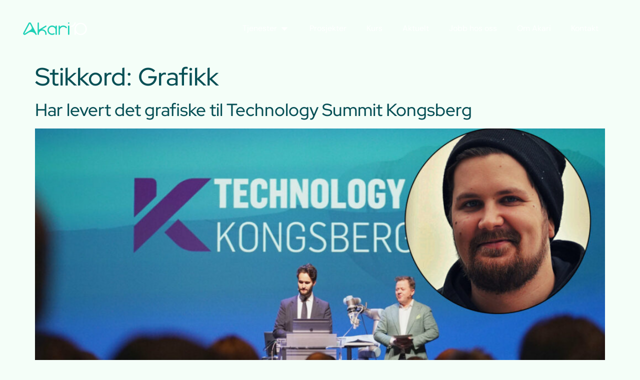

--- FILE ---
content_type: text/html; charset=UTF-8
request_url: https://akari.no/tag/grafikk/
body_size: 16065
content:
<!doctype html>
<html lang="nb-NO">
<head>
	<meta charset="UTF-8">
	<meta name="viewport" content="width=device-width, initial-scale=1">
	<link rel="profile" href="https://gmpg.org/xfn/11">
	                    <!-- Start cookieyes banner --> <script id="cookieyes" type="text/javascript" src="https://cdn-cookieyes.com/client_data/f14ab9c4bbfbc78d50bc3147/script.js"></script> <!-- End cookieyes banner -->

<meta name="p:domain_verify" content="93cbd70444bd4a8ac4ac6c91e7eb04a1"/>             <meta name='robots' content='noindex, follow' />
	<style>img:is([sizes="auto" i], [sizes^="auto," i]) { contain-intrinsic-size: 3000px 1500px }</style>
	<link rel="icon" href="https://akari.no/wp-content/uploads/2024/11/cropped-favikon_akari.png" type="image/x-icon">
	<!-- This site is optimized with the Yoast SEO Premium plugin v24.3 (Yoast SEO v25.3) - https://yoast.com/wordpress/plugins/seo/ -->
	<title>Grafikk Archives - Akari</title>
	<meta property="og:locale" content="nb_NO" />
	<meta property="og:type" content="article" />
	<meta property="og:title" content="Grafikk Archives" />
	<meta property="og:url" content="https://ny.akari.no/tag/grafikk/" />
	<meta property="og:site_name" content="Akari" />
	<meta name="twitter:card" content="summary_large_image" />
	<script type="application/ld+json" class="yoast-schema-graph">{"@context":"https://schema.org","@graph":[{"@type":"CollectionPage","@id":"https://ny.akari.no/tag/grafikk/","url":"https://ny.akari.no/tag/grafikk/","name":"Grafikk Archives - Akari","isPartOf":{"@id":"https://akari.no/#website"},"primaryImageOfPage":{"@id":"https://ny.akari.no/tag/grafikk/#primaryimage"},"image":{"@id":"https://ny.akari.no/tag/grafikk/#primaryimage"},"thumbnailUrl":"https://akari.no/wp-content/uploads/2024/03/Technology-Summit-levert-av-Tom-Seljeseth-i-Akari.jpg","breadcrumb":{"@id":"https://ny.akari.no/tag/grafikk/#breadcrumb"},"inLanguage":"nb-NO"},{"@type":"ImageObject","inLanguage":"nb-NO","@id":"https://ny.akari.no/tag/grafikk/#primaryimage","url":"https://akari.no/wp-content/uploads/2024/03/Technology-Summit-levert-av-Tom-Seljeseth-i-Akari.jpg","contentUrl":"https://akari.no/wp-content/uploads/2024/03/Technology-Summit-levert-av-Tom-Seljeseth-i-Akari.jpg","width":1500,"height":1002},{"@type":"BreadcrumbList","@id":"https://ny.akari.no/tag/grafikk/#breadcrumb","itemListElement":[{"@type":"ListItem","position":1,"name":"Home","item":"https://akari.no/"},{"@type":"ListItem","position":2,"name":"Grafikk"}]},{"@type":"WebSite","@id":"https://akari.no/#website","url":"https://akari.no/","name":"Akari","description":"Ditt lokale markedsføringsbyrå","publisher":{"@id":"https://akari.no/#organization"},"potentialAction":[{"@type":"SearchAction","target":{"@type":"EntryPoint","urlTemplate":"https://akari.no/?s={search_term_string}"},"query-input":{"@type":"PropertyValueSpecification","valueRequired":true,"valueName":"search_term_string"}}],"inLanguage":"nb-NO"},{"@type":"Organization","@id":"https://akari.no/#organization","name":"Akari","url":"https://akari.no/","logo":{"@type":"ImageObject","inLanguage":"nb-NO","@id":"https://akari.no/#/schema/logo/image/","url":"https://akari.no/wp-content/uploads/2025/03/Akari_jubileum_turquoise_white.svg","contentUrl":"https://akari.no/wp-content/uploads/2025/03/Akari_jubileum_turquoise_white.svg","width":1000,"height":500,"caption":"Akari"},"image":{"@id":"https://akari.no/#/schema/logo/image/"}}]}</script>
	<!-- / Yoast SEO Premium plugin. -->


<link rel='dns-prefetch' href='//js-eu1.hs-scripts.com' />
<link rel="alternate" type="application/rss+xml" title="Akari &raquo; strøm" href="https://akari.no/feed/" />
<link rel="alternate" type="application/rss+xml" title="Akari &raquo; kommentarstrøm" href="https://akari.no/comments/feed/" />
<link rel="alternate" type="application/rss+xml" title="Akari &raquo; Grafikk stikkord-strøm" href="https://akari.no/tag/grafikk/feed/" />
<script>
window._wpemojiSettings = {"baseUrl":"https:\/\/s.w.org\/images\/core\/emoji\/16.0.1\/72x72\/","ext":".png","svgUrl":"https:\/\/s.w.org\/images\/core\/emoji\/16.0.1\/svg\/","svgExt":".svg","source":{"concatemoji":"https:\/\/akari.no\/wp-includes\/js\/wp-emoji-release.min.js?ver=fa8ad9a05fa88d52dd6315753940b05a"}};
/*! This file is auto-generated */
!function(s,n){var o,i,e;function c(e){try{var t={supportTests:e,timestamp:(new Date).valueOf()};sessionStorage.setItem(o,JSON.stringify(t))}catch(e){}}function p(e,t,n){e.clearRect(0,0,e.canvas.width,e.canvas.height),e.fillText(t,0,0);var t=new Uint32Array(e.getImageData(0,0,e.canvas.width,e.canvas.height).data),a=(e.clearRect(0,0,e.canvas.width,e.canvas.height),e.fillText(n,0,0),new Uint32Array(e.getImageData(0,0,e.canvas.width,e.canvas.height).data));return t.every(function(e,t){return e===a[t]})}function u(e,t){e.clearRect(0,0,e.canvas.width,e.canvas.height),e.fillText(t,0,0);for(var n=e.getImageData(16,16,1,1),a=0;a<n.data.length;a++)if(0!==n.data[a])return!1;return!0}function f(e,t,n,a){switch(t){case"flag":return n(e,"\ud83c\udff3\ufe0f\u200d\u26a7\ufe0f","\ud83c\udff3\ufe0f\u200b\u26a7\ufe0f")?!1:!n(e,"\ud83c\udde8\ud83c\uddf6","\ud83c\udde8\u200b\ud83c\uddf6")&&!n(e,"\ud83c\udff4\udb40\udc67\udb40\udc62\udb40\udc65\udb40\udc6e\udb40\udc67\udb40\udc7f","\ud83c\udff4\u200b\udb40\udc67\u200b\udb40\udc62\u200b\udb40\udc65\u200b\udb40\udc6e\u200b\udb40\udc67\u200b\udb40\udc7f");case"emoji":return!a(e,"\ud83e\udedf")}return!1}function g(e,t,n,a){var r="undefined"!=typeof WorkerGlobalScope&&self instanceof WorkerGlobalScope?new OffscreenCanvas(300,150):s.createElement("canvas"),o=r.getContext("2d",{willReadFrequently:!0}),i=(o.textBaseline="top",o.font="600 32px Arial",{});return e.forEach(function(e){i[e]=t(o,e,n,a)}),i}function t(e){var t=s.createElement("script");t.src=e,t.defer=!0,s.head.appendChild(t)}"undefined"!=typeof Promise&&(o="wpEmojiSettingsSupports",i=["flag","emoji"],n.supports={everything:!0,everythingExceptFlag:!0},e=new Promise(function(e){s.addEventListener("DOMContentLoaded",e,{once:!0})}),new Promise(function(t){var n=function(){try{var e=JSON.parse(sessionStorage.getItem(o));if("object"==typeof e&&"number"==typeof e.timestamp&&(new Date).valueOf()<e.timestamp+604800&&"object"==typeof e.supportTests)return e.supportTests}catch(e){}return null}();if(!n){if("undefined"!=typeof Worker&&"undefined"!=typeof OffscreenCanvas&&"undefined"!=typeof URL&&URL.createObjectURL&&"undefined"!=typeof Blob)try{var e="postMessage("+g.toString()+"("+[JSON.stringify(i),f.toString(),p.toString(),u.toString()].join(",")+"));",a=new Blob([e],{type:"text/javascript"}),r=new Worker(URL.createObjectURL(a),{name:"wpTestEmojiSupports"});return void(r.onmessage=function(e){c(n=e.data),r.terminate(),t(n)})}catch(e){}c(n=g(i,f,p,u))}t(n)}).then(function(e){for(var t in e)n.supports[t]=e[t],n.supports.everything=n.supports.everything&&n.supports[t],"flag"!==t&&(n.supports.everythingExceptFlag=n.supports.everythingExceptFlag&&n.supports[t]);n.supports.everythingExceptFlag=n.supports.everythingExceptFlag&&!n.supports.flag,n.DOMReady=!1,n.readyCallback=function(){n.DOMReady=!0}}).then(function(){return e}).then(function(){var e;n.supports.everything||(n.readyCallback(),(e=n.source||{}).concatemoji?t(e.concatemoji):e.wpemoji&&e.twemoji&&(t(e.twemoji),t(e.wpemoji)))}))}((window,document),window._wpemojiSettings);
</script>
<style id='wp-emoji-styles-inline-css'>

	img.wp-smiley, img.emoji {
		display: inline !important;
		border: none !important;
		box-shadow: none !important;
		height: 1em !important;
		width: 1em !important;
		margin: 0 0.07em !important;
		vertical-align: -0.1em !important;
		background: none !important;
		padding: 0 !important;
	}
</style>
<link rel='stylesheet' id='wp-block-library-css' href='https://akari.no/wp-includes/css/dist/block-library/style.min.css?ver=fa8ad9a05fa88d52dd6315753940b05a' media='all' />
<style id='global-styles-inline-css'>
:root{--wp--preset--aspect-ratio--square: 1;--wp--preset--aspect-ratio--4-3: 4/3;--wp--preset--aspect-ratio--3-4: 3/4;--wp--preset--aspect-ratio--3-2: 3/2;--wp--preset--aspect-ratio--2-3: 2/3;--wp--preset--aspect-ratio--16-9: 16/9;--wp--preset--aspect-ratio--9-16: 9/16;--wp--preset--color--black: #000000;--wp--preset--color--cyan-bluish-gray: #abb8c3;--wp--preset--color--white: #ffffff;--wp--preset--color--pale-pink: #f78da7;--wp--preset--color--vivid-red: #cf2e2e;--wp--preset--color--luminous-vivid-orange: #ff6900;--wp--preset--color--luminous-vivid-amber: #fcb900;--wp--preset--color--light-green-cyan: #7bdcb5;--wp--preset--color--vivid-green-cyan: #00d084;--wp--preset--color--pale-cyan-blue: #8ed1fc;--wp--preset--color--vivid-cyan-blue: #0693e3;--wp--preset--color--vivid-purple: #9b51e0;--wp--preset--gradient--vivid-cyan-blue-to-vivid-purple: linear-gradient(135deg,rgba(6,147,227,1) 0%,rgb(155,81,224) 100%);--wp--preset--gradient--light-green-cyan-to-vivid-green-cyan: linear-gradient(135deg,rgb(122,220,180) 0%,rgb(0,208,130) 100%);--wp--preset--gradient--luminous-vivid-amber-to-luminous-vivid-orange: linear-gradient(135deg,rgba(252,185,0,1) 0%,rgba(255,105,0,1) 100%);--wp--preset--gradient--luminous-vivid-orange-to-vivid-red: linear-gradient(135deg,rgba(255,105,0,1) 0%,rgb(207,46,46) 100%);--wp--preset--gradient--very-light-gray-to-cyan-bluish-gray: linear-gradient(135deg,rgb(238,238,238) 0%,rgb(169,184,195) 100%);--wp--preset--gradient--cool-to-warm-spectrum: linear-gradient(135deg,rgb(74,234,220) 0%,rgb(151,120,209) 20%,rgb(207,42,186) 40%,rgb(238,44,130) 60%,rgb(251,105,98) 80%,rgb(254,248,76) 100%);--wp--preset--gradient--blush-light-purple: linear-gradient(135deg,rgb(255,206,236) 0%,rgb(152,150,240) 100%);--wp--preset--gradient--blush-bordeaux: linear-gradient(135deg,rgb(254,205,165) 0%,rgb(254,45,45) 50%,rgb(107,0,62) 100%);--wp--preset--gradient--luminous-dusk: linear-gradient(135deg,rgb(255,203,112) 0%,rgb(199,81,192) 50%,rgb(65,88,208) 100%);--wp--preset--gradient--pale-ocean: linear-gradient(135deg,rgb(255,245,203) 0%,rgb(182,227,212) 50%,rgb(51,167,181) 100%);--wp--preset--gradient--electric-grass: linear-gradient(135deg,rgb(202,248,128) 0%,rgb(113,206,126) 100%);--wp--preset--gradient--midnight: linear-gradient(135deg,rgb(2,3,129) 0%,rgb(40,116,252) 100%);--wp--preset--font-size--small: 13px;--wp--preset--font-size--medium: 20px;--wp--preset--font-size--large: 36px;--wp--preset--font-size--x-large: 42px;--wp--preset--spacing--20: 0.44rem;--wp--preset--spacing--30: 0.67rem;--wp--preset--spacing--40: 1rem;--wp--preset--spacing--50: 1.5rem;--wp--preset--spacing--60: 2.25rem;--wp--preset--spacing--70: 3.38rem;--wp--preset--spacing--80: 5.06rem;--wp--preset--shadow--natural: 6px 6px 9px rgba(0, 0, 0, 0.2);--wp--preset--shadow--deep: 12px 12px 50px rgba(0, 0, 0, 0.4);--wp--preset--shadow--sharp: 6px 6px 0px rgba(0, 0, 0, 0.2);--wp--preset--shadow--outlined: 6px 6px 0px -3px rgba(255, 255, 255, 1), 6px 6px rgba(0, 0, 0, 1);--wp--preset--shadow--crisp: 6px 6px 0px rgba(0, 0, 0, 1);}:root { --wp--style--global--content-size: 800px;--wp--style--global--wide-size: 1200px; }:where(body) { margin: 0; }.wp-site-blocks > .alignleft { float: left; margin-right: 2em; }.wp-site-blocks > .alignright { float: right; margin-left: 2em; }.wp-site-blocks > .aligncenter { justify-content: center; margin-left: auto; margin-right: auto; }:where(.wp-site-blocks) > * { margin-block-start: 24px; margin-block-end: 0; }:where(.wp-site-blocks) > :first-child { margin-block-start: 0; }:where(.wp-site-blocks) > :last-child { margin-block-end: 0; }:root { --wp--style--block-gap: 24px; }:root :where(.is-layout-flow) > :first-child{margin-block-start: 0;}:root :where(.is-layout-flow) > :last-child{margin-block-end: 0;}:root :where(.is-layout-flow) > *{margin-block-start: 24px;margin-block-end: 0;}:root :where(.is-layout-constrained) > :first-child{margin-block-start: 0;}:root :where(.is-layout-constrained) > :last-child{margin-block-end: 0;}:root :where(.is-layout-constrained) > *{margin-block-start: 24px;margin-block-end: 0;}:root :where(.is-layout-flex){gap: 24px;}:root :where(.is-layout-grid){gap: 24px;}.is-layout-flow > .alignleft{float: left;margin-inline-start: 0;margin-inline-end: 2em;}.is-layout-flow > .alignright{float: right;margin-inline-start: 2em;margin-inline-end: 0;}.is-layout-flow > .aligncenter{margin-left: auto !important;margin-right: auto !important;}.is-layout-constrained > .alignleft{float: left;margin-inline-start: 0;margin-inline-end: 2em;}.is-layout-constrained > .alignright{float: right;margin-inline-start: 2em;margin-inline-end: 0;}.is-layout-constrained > .aligncenter{margin-left: auto !important;margin-right: auto !important;}.is-layout-constrained > :where(:not(.alignleft):not(.alignright):not(.alignfull)){max-width: var(--wp--style--global--content-size);margin-left: auto !important;margin-right: auto !important;}.is-layout-constrained > .alignwide{max-width: var(--wp--style--global--wide-size);}body .is-layout-flex{display: flex;}.is-layout-flex{flex-wrap: wrap;align-items: center;}.is-layout-flex > :is(*, div){margin: 0;}body .is-layout-grid{display: grid;}.is-layout-grid > :is(*, div){margin: 0;}body{padding-top: 0px;padding-right: 0px;padding-bottom: 0px;padding-left: 0px;}a:where(:not(.wp-element-button)){text-decoration: underline;}:root :where(.wp-element-button, .wp-block-button__link){background-color: #32373c;border-width: 0;color: #fff;font-family: inherit;font-size: inherit;line-height: inherit;padding: calc(0.667em + 2px) calc(1.333em + 2px);text-decoration: none;}.has-black-color{color: var(--wp--preset--color--black) !important;}.has-cyan-bluish-gray-color{color: var(--wp--preset--color--cyan-bluish-gray) !important;}.has-white-color{color: var(--wp--preset--color--white) !important;}.has-pale-pink-color{color: var(--wp--preset--color--pale-pink) !important;}.has-vivid-red-color{color: var(--wp--preset--color--vivid-red) !important;}.has-luminous-vivid-orange-color{color: var(--wp--preset--color--luminous-vivid-orange) !important;}.has-luminous-vivid-amber-color{color: var(--wp--preset--color--luminous-vivid-amber) !important;}.has-light-green-cyan-color{color: var(--wp--preset--color--light-green-cyan) !important;}.has-vivid-green-cyan-color{color: var(--wp--preset--color--vivid-green-cyan) !important;}.has-pale-cyan-blue-color{color: var(--wp--preset--color--pale-cyan-blue) !important;}.has-vivid-cyan-blue-color{color: var(--wp--preset--color--vivid-cyan-blue) !important;}.has-vivid-purple-color{color: var(--wp--preset--color--vivid-purple) !important;}.has-black-background-color{background-color: var(--wp--preset--color--black) !important;}.has-cyan-bluish-gray-background-color{background-color: var(--wp--preset--color--cyan-bluish-gray) !important;}.has-white-background-color{background-color: var(--wp--preset--color--white) !important;}.has-pale-pink-background-color{background-color: var(--wp--preset--color--pale-pink) !important;}.has-vivid-red-background-color{background-color: var(--wp--preset--color--vivid-red) !important;}.has-luminous-vivid-orange-background-color{background-color: var(--wp--preset--color--luminous-vivid-orange) !important;}.has-luminous-vivid-amber-background-color{background-color: var(--wp--preset--color--luminous-vivid-amber) !important;}.has-light-green-cyan-background-color{background-color: var(--wp--preset--color--light-green-cyan) !important;}.has-vivid-green-cyan-background-color{background-color: var(--wp--preset--color--vivid-green-cyan) !important;}.has-pale-cyan-blue-background-color{background-color: var(--wp--preset--color--pale-cyan-blue) !important;}.has-vivid-cyan-blue-background-color{background-color: var(--wp--preset--color--vivid-cyan-blue) !important;}.has-vivid-purple-background-color{background-color: var(--wp--preset--color--vivid-purple) !important;}.has-black-border-color{border-color: var(--wp--preset--color--black) !important;}.has-cyan-bluish-gray-border-color{border-color: var(--wp--preset--color--cyan-bluish-gray) !important;}.has-white-border-color{border-color: var(--wp--preset--color--white) !important;}.has-pale-pink-border-color{border-color: var(--wp--preset--color--pale-pink) !important;}.has-vivid-red-border-color{border-color: var(--wp--preset--color--vivid-red) !important;}.has-luminous-vivid-orange-border-color{border-color: var(--wp--preset--color--luminous-vivid-orange) !important;}.has-luminous-vivid-amber-border-color{border-color: var(--wp--preset--color--luminous-vivid-amber) !important;}.has-light-green-cyan-border-color{border-color: var(--wp--preset--color--light-green-cyan) !important;}.has-vivid-green-cyan-border-color{border-color: var(--wp--preset--color--vivid-green-cyan) !important;}.has-pale-cyan-blue-border-color{border-color: var(--wp--preset--color--pale-cyan-blue) !important;}.has-vivid-cyan-blue-border-color{border-color: var(--wp--preset--color--vivid-cyan-blue) !important;}.has-vivid-purple-border-color{border-color: var(--wp--preset--color--vivid-purple) !important;}.has-vivid-cyan-blue-to-vivid-purple-gradient-background{background: var(--wp--preset--gradient--vivid-cyan-blue-to-vivid-purple) !important;}.has-light-green-cyan-to-vivid-green-cyan-gradient-background{background: var(--wp--preset--gradient--light-green-cyan-to-vivid-green-cyan) !important;}.has-luminous-vivid-amber-to-luminous-vivid-orange-gradient-background{background: var(--wp--preset--gradient--luminous-vivid-amber-to-luminous-vivid-orange) !important;}.has-luminous-vivid-orange-to-vivid-red-gradient-background{background: var(--wp--preset--gradient--luminous-vivid-orange-to-vivid-red) !important;}.has-very-light-gray-to-cyan-bluish-gray-gradient-background{background: var(--wp--preset--gradient--very-light-gray-to-cyan-bluish-gray) !important;}.has-cool-to-warm-spectrum-gradient-background{background: var(--wp--preset--gradient--cool-to-warm-spectrum) !important;}.has-blush-light-purple-gradient-background{background: var(--wp--preset--gradient--blush-light-purple) !important;}.has-blush-bordeaux-gradient-background{background: var(--wp--preset--gradient--blush-bordeaux) !important;}.has-luminous-dusk-gradient-background{background: var(--wp--preset--gradient--luminous-dusk) !important;}.has-pale-ocean-gradient-background{background: var(--wp--preset--gradient--pale-ocean) !important;}.has-electric-grass-gradient-background{background: var(--wp--preset--gradient--electric-grass) !important;}.has-midnight-gradient-background{background: var(--wp--preset--gradient--midnight) !important;}.has-small-font-size{font-size: var(--wp--preset--font-size--small) !important;}.has-medium-font-size{font-size: var(--wp--preset--font-size--medium) !important;}.has-large-font-size{font-size: var(--wp--preset--font-size--large) !important;}.has-x-large-font-size{font-size: var(--wp--preset--font-size--x-large) !important;}
:root :where(.wp-block-pullquote){font-size: 1.5em;line-height: 1.6;}
</style>
<link rel='stylesheet' id='hello-elementor-css' href='https://akari.no/wp-content/themes/hello-elementor/style.min.css?ver=3.3.0' media='all' />
<link rel='stylesheet' id='hello-elementor-theme-style-css' href='https://akari.no/wp-content/themes/hello-elementor/theme.min.css?ver=3.3.0' media='all' />
<link rel='stylesheet' id='hello-elementor-header-footer-css' href='https://akari.no/wp-content/themes/hello-elementor/header-footer.min.css?ver=3.3.0' media='all' />
<link rel='stylesheet' id='elementor-frontend-css' href='https://akari.no/wp-content/plugins/elementor/assets/css/frontend.min.css?ver=3.33.4' media='all' />
<link rel='stylesheet' id='elementor-post-57-css' href='https://akari.no/wp-content/uploads/elementor/css/post-57.css?ver=1769131671' media='all' />
<link rel='stylesheet' id='widget-image-css' href='https://akari.no/wp-content/plugins/elementor/assets/css/widget-image.min.css?ver=3.33.4' media='all' />
<link rel='stylesheet' id='widget-heading-css' href='https://akari.no/wp-content/plugins/elementor/assets/css/widget-heading.min.css?ver=3.33.4' media='all' />
<link rel='stylesheet' id='e-animation-fadeIn-css' href='https://akari.no/wp-content/plugins/elementor/assets/lib/animations/styles/fadeIn.min.css?ver=3.33.4' media='all' />
<link rel='stylesheet' id='e-animation-push-css' href='https://akari.no/wp-content/plugins/elementor/assets/lib/animations/styles/e-animation-push.min.css?ver=3.33.4' media='all' />
<link rel='stylesheet' id='widget-mega-menu-css' href='https://akari.no/wp-content/plugins/elementor-pro/assets/css/widget-mega-menu.min.css?ver=3.31.2' media='all' />
<link rel='stylesheet' id='uael-frontend-css' href='https://akari.no/wp-content/plugins/ultimate-elementor/assets/min-css/uael-frontend.min.css?ver=1.37.5' media='all' />
<link rel='stylesheet' id='uael-teammember-social-icons-css' href='https://akari.no/wp-content/plugins/elementor/assets/css/widget-social-icons.min.css?ver=3.24.0' media='all' />
<link rel='stylesheet' id='uael-social-share-icons-brands-css' href='https://akari.no/wp-content/plugins/elementor/assets/lib/font-awesome/css/brands.css?ver=5.15.3' media='all' />
<link rel='stylesheet' id='uael-social-share-icons-fontawesome-css' href='https://akari.no/wp-content/plugins/elementor/assets/lib/font-awesome/css/fontawesome.css?ver=5.15.3' media='all' />
<link rel='stylesheet' id='uael-nav-menu-icons-css' href='https://akari.no/wp-content/plugins/elementor/assets/lib/font-awesome/css/solid.css?ver=5.15.3' media='all' />
<link rel='stylesheet' id='elementor-post-11649-css' href='https://akari.no/wp-content/uploads/elementor/css/post-11649.css?ver=1769131673' media='all' />
<link rel='stylesheet' id='elementor-post-2135-css' href='https://akari.no/wp-content/uploads/elementor/css/post-2135.css?ver=1769131673' media='all' />
<style id='akismet-widget-style-inline-css'>

			.a-stats {
				--akismet-color-mid-green: #357b49;
				--akismet-color-white: #fff;
				--akismet-color-light-grey: #f6f7f7;

				max-width: 350px;
				width: auto;
			}

			.a-stats * {
				all: unset;
				box-sizing: border-box;
			}

			.a-stats strong {
				font-weight: 600;
			}

			.a-stats a.a-stats__link,
			.a-stats a.a-stats__link:visited,
			.a-stats a.a-stats__link:active {
				background: var(--akismet-color-mid-green);
				border: none;
				box-shadow: none;
				border-radius: 8px;
				color: var(--akismet-color-white);
				cursor: pointer;
				display: block;
				font-family: -apple-system, BlinkMacSystemFont, 'Segoe UI', 'Roboto', 'Oxygen-Sans', 'Ubuntu', 'Cantarell', 'Helvetica Neue', sans-serif;
				font-weight: 500;
				padding: 12px;
				text-align: center;
				text-decoration: none;
				transition: all 0.2s ease;
			}

			/* Extra specificity to deal with TwentyTwentyOne focus style */
			.widget .a-stats a.a-stats__link:focus {
				background: var(--akismet-color-mid-green);
				color: var(--akismet-color-white);
				text-decoration: none;
			}

			.a-stats a.a-stats__link:hover {
				filter: brightness(110%);
				box-shadow: 0 4px 12px rgba(0, 0, 0, 0.06), 0 0 2px rgba(0, 0, 0, 0.16);
			}

			.a-stats .count {
				color: var(--akismet-color-white);
				display: block;
				font-size: 1.5em;
				line-height: 1.4;
				padding: 0 13px;
				white-space: nowrap;
			}
		
</style>
<link rel='stylesheet' id='hello-elementor-child-style-css' href='https://akari.no/wp-content/themes/hello-theme-child/style.css?ver=2.0.0' media='all' />
<link rel='stylesheet' id='hello-elementor-child-form-style-css' href='https://akari.no/wp-content/themes/hello-theme-child/css/form.css?ver=2.0.0' media='all' />
<link rel='stylesheet' id='elementor-gf-local-redhatdisplay-css' href='https://akari.no/wp-content/uploads/elementor/google-fonts/css/redhatdisplay.css?ver=1743165285' media='all' />
<link rel='stylesheet' id='elementor-gf-local-dmsans-css' href='https://akari.no/wp-content/uploads/elementor/google-fonts/css/dmsans.css?ver=1743165287' media='all' />
<script src="https://akari.no/wp-includes/js/jquery/jquery.min.js?ver=3.7.1" id="jquery-core-js"></script>
<script src="https://akari.no/wp-includes/js/jquery/jquery-migrate.min.js?ver=3.4.1" id="jquery-migrate-js"></script>
<link rel="https://api.w.org/" href="https://akari.no/wp-json/" /><link rel="alternate" title="JSON" type="application/json" href="https://akari.no/wp-json/wp/v2/tags/60" /><link rel="EditURI" type="application/rsd+xml" title="RSD" href="https://akari.no/xmlrpc.php?rsd" />

			<!-- DO NOT COPY THIS SNIPPET! Start of Page Analytics Tracking for HubSpot WordPress plugin v11.1.82-->
			<script class="hsq-set-content-id" data-content-id="listing-page">
				var _hsq = _hsq || [];
				_hsq.push(["setContentType", "listing-page"]);
			</script>
			<!-- DO NOT COPY THIS SNIPPET! End of Page Analytics Tracking for HubSpot WordPress plugin -->
				<script>
		jQuery(function($) {
			setInterval(function() {
				const active = $(".akari-menu .e-n-menu-content.e-active").length || $(".e-n-menu-toggle").attr("aria-expanded") === "true";
				$(".elementor-location-header > div").css("background", active ? "#064F55" : "transparent");
			}, 100);
		});
	</script>
<script src="https://cdn.lordicon.com/lordicon.js"></script><meta name="generator" content="Elementor 3.33.4; features: e_font_icon_svg, additional_custom_breakpoints; settings: css_print_method-external, google_font-enabled, font_display-swap">
            <!-- Google Tag Manager -->
            <script>(function(w,d,s,l,i){w[l]=w[l]||[];w[l].push({'gtm.start':
            new Date().getTime(),event:'gtm.js'});var f=d.getElementsByTagName(s)[0],
            j=d.createElement(s),dl=l!='dataLayer'?'&l='+l:'';j.async=true;j.src=
            'https://www.googletagmanager.com/gtm.js?id='+i+dl;f.parentNode.insertBefore(j,f);
            })(window,document,'script','dataLayer','GTM-MFMBBPH');</script>
            <!-- End Google Tag Manager -->
                    <script>
                !function(f,b,e,v,n,t,s)
                {if(f.fbq)return;n=f.fbq=function(){n.callMethod?
                n.callMethod.apply(n,arguments):n.queue.push(arguments)};
                if(!f._fbq)f._fbq=n;n.push=n;n.loaded=!0;n.version='2.0';
                n.queue=[];t=b.createElement(e);t.async=!0;
                t.src=v;s=b.getElementsByTagName(e)[0];
                s.parentNode.insertBefore(t,s)}(window, document,'script',
                'https://connect.facebook.net/en_US/fbevents.js');
            </script>

            <script>
                fbq('init', '159623598006262');
                fbq('track', 'PageView');
            </script>
        			<style>
				.e-con.e-parent:nth-of-type(n+4):not(.e-lazyloaded):not(.e-no-lazyload),
				.e-con.e-parent:nth-of-type(n+4):not(.e-lazyloaded):not(.e-no-lazyload) * {
					background-image: none !important;
				}
				@media screen and (max-height: 1024px) {
					.e-con.e-parent:nth-of-type(n+3):not(.e-lazyloaded):not(.e-no-lazyload),
					.e-con.e-parent:nth-of-type(n+3):not(.e-lazyloaded):not(.e-no-lazyload) * {
						background-image: none !important;
					}
				}
				@media screen and (max-height: 640px) {
					.e-con.e-parent:nth-of-type(n+2):not(.e-lazyloaded):not(.e-no-lazyload),
					.e-con.e-parent:nth-of-type(n+2):not(.e-lazyloaded):not(.e-no-lazyload) * {
						background-image: none !important;
					}
				}
			</style>
						<meta name="theme-color" content="#F4FEF8">
			</head>
<body class="archive tag tag-grafikk tag-60 wp-custom-logo wp-embed-responsive wp-theme-hello-elementor wp-child-theme-hello-theme-child theme-default elementor-default elementor-kit-57">

            <!-- Google Tag Manager (noscript) -->
            <noscript><iframe src="https://www.googletagmanager.com/ns.html?id=GTM-MFMBBPH"
            height="0" width="0" style="display:none;visibility:hidden"></iframe></noscript>
            <!-- End Google Tag Manager (noscript) -->
        
<a class="skip-link screen-reader-text" href="#content">Skip to content</a>

		<header data-elementor-type="header" data-elementor-id="11649" class="elementor elementor-11649 elementor-location-header" data-elementor-post-type="elementor_library">
			<div class="elementor-element elementor-element-1f87b715 e-con-full e-flex e-con e-parent" data-id="1f87b715" data-element_type="container">
		<div class="elementor-element elementor-element-522bd57f e-con-full e-flex e-con e-child" data-id="522bd57f" data-element_type="container" data-settings="{&quot;background_background&quot;:&quot;classic&quot;}">
				<div class="elementor-element elementor-element-482dfd elementor-widget elementor-widget-theme-site-logo elementor-widget-image" data-id="482dfd" data-element_type="widget" data-widget_type="theme-site-logo.default">
				<div class="elementor-widget-container">
											<a href="https://akari.no">
			<img fetchpriority="high" width="1000" height="500" src="https://akari.no/wp-content/uploads/2025/03/Akari_jubileum_turquoise_white.svg" class="attachment-full size-full wp-image-12353" alt="" />				</a>
											</div>
				</div>
				</div>
		<div class="elementor-element elementor-element-2ad919 e-con-full e-flex e-con e-child" data-id="2ad919" data-element_type="container">
				<div class="elementor-element elementor-element-53ada512 e-n-menu-mobile akari-menu e-full_width e-n-menu-layout-horizontal elementor-widget elementor-widget-n-menu" data-id="53ada512" data-element_type="widget" data-settings="{&quot;menu_items&quot;:[{&quot;item_title&quot;:&quot;Tjenester&quot;,&quot;_id&quot;:&quot;96d9636&quot;,&quot;item_dropdown_content&quot;:&quot;yes&quot;,&quot;__dynamic__&quot;:[],&quot;item_link&quot;:{&quot;url&quot;:&quot;#&quot;,&quot;is_external&quot;:&quot;&quot;,&quot;nofollow&quot;:&quot;&quot;,&quot;custom_attributes&quot;:&quot;&quot;},&quot;item_icon&quot;:{&quot;value&quot;:&quot;&quot;,&quot;library&quot;:&quot;&quot;},&quot;item_icon_active&quot;:null,&quot;element_id&quot;:&quot;&quot;},{&quot;item_title&quot;:&quot;Prosjekter&quot;,&quot;item_link&quot;:{&quot;url&quot;:&quot;\/prosjekter\/&quot;,&quot;is_external&quot;:&quot;&quot;,&quot;nofollow&quot;:&quot;&quot;,&quot;custom_attributes&quot;:&quot;&quot;},&quot;_id&quot;:&quot;045d07c&quot;,&quot;item_dropdown_content&quot;:&quot;no&quot;,&quot;item_icon&quot;:{&quot;value&quot;:&quot;&quot;,&quot;library&quot;:&quot;&quot;},&quot;item_icon_active&quot;:null,&quot;element_id&quot;:&quot;&quot;},{&quot;item_title&quot;:&quot;Kurs&quot;,&quot;item_link&quot;:{&quot;url&quot;:&quot;\/kurs\/&quot;,&quot;is_external&quot;:&quot;&quot;,&quot;nofollow&quot;:&quot;&quot;,&quot;custom_attributes&quot;:&quot;&quot;},&quot;_id&quot;:&quot;94bc8e8&quot;,&quot;item_dropdown_content&quot;:&quot;no&quot;,&quot;item_icon&quot;:{&quot;value&quot;:&quot;&quot;,&quot;library&quot;:&quot;&quot;},&quot;item_icon_active&quot;:null,&quot;element_id&quot;:&quot;&quot;},{&quot;_id&quot;:&quot;6df6fcc&quot;,&quot;item_title&quot;:&quot;Aktuelt&quot;,&quot;item_link&quot;:{&quot;url&quot;:&quot;\/aktuelt\/&quot;,&quot;is_external&quot;:&quot;&quot;,&quot;nofollow&quot;:&quot;&quot;,&quot;custom_attributes&quot;:&quot;&quot;},&quot;item_dropdown_content&quot;:&quot;no&quot;,&quot;item_icon&quot;:{&quot;value&quot;:&quot;&quot;,&quot;library&quot;:&quot;&quot;},&quot;item_icon_active&quot;:null,&quot;element_id&quot;:&quot;&quot;},{&quot;item_title&quot;:&quot;Jobb hos oss&quot;,&quot;item_link&quot;:{&quot;url&quot;:&quot;\/jobb-i-akari&quot;,&quot;is_external&quot;:&quot;&quot;,&quot;nofollow&quot;:&quot;&quot;,&quot;custom_attributes&quot;:&quot;&quot;},&quot;_id&quot;:&quot;56cb297&quot;,&quot;item_dropdown_content&quot;:&quot;no&quot;,&quot;item_icon&quot;:{&quot;value&quot;:&quot;&quot;,&quot;library&quot;:&quot;&quot;},&quot;item_icon_active&quot;:null,&quot;element_id&quot;:&quot;&quot;},{&quot;_id&quot;:&quot;359c5ce&quot;,&quot;item_title&quot;:&quot;Om Akari&quot;,&quot;item_link&quot;:{&quot;url&quot;:&quot;\/om-akari\/&quot;,&quot;is_external&quot;:&quot;&quot;,&quot;nofollow&quot;:&quot;&quot;,&quot;custom_attributes&quot;:&quot;&quot;},&quot;item_dropdown_content&quot;:&quot;no&quot;,&quot;item_icon&quot;:{&quot;value&quot;:&quot;&quot;,&quot;library&quot;:&quot;&quot;},&quot;item_icon_active&quot;:null,&quot;element_id&quot;:&quot;&quot;},{&quot;_id&quot;:&quot;188a410&quot;,&quot;item_title&quot;:&quot;Kontakt&quot;,&quot;item_link&quot;:{&quot;url&quot;:&quot;\/kontakt\/&quot;,&quot;is_external&quot;:&quot;&quot;,&quot;nofollow&quot;:&quot;&quot;,&quot;custom_attributes&quot;:&quot;&quot;},&quot;item_dropdown_content&quot;:&quot;no&quot;,&quot;item_icon&quot;:{&quot;value&quot;:&quot;&quot;,&quot;library&quot;:&quot;&quot;},&quot;item_icon_active&quot;:null,&quot;element_id&quot;:&quot;&quot;}],&quot;item_position_horizontal&quot;:&quot;end&quot;,&quot;open_animation&quot;:&quot;fadeIn&quot;,&quot;item_position_horizontal_mobile&quot;:&quot;start&quot;,&quot;menu_toggle_icon_hover_animation&quot;:&quot;push&quot;,&quot;breakpoint_selector&quot;:&quot;mobile&quot;,&quot;open_on&quot;:&quot;click&quot;,&quot;content_width&quot;:&quot;full_width&quot;,&quot;item_layout&quot;:&quot;horizontal&quot;,&quot;horizontal_scroll&quot;:&quot;disable&quot;,&quot;menu_item_title_distance_from_content&quot;:{&quot;unit&quot;:&quot;px&quot;,&quot;size&quot;:0,&quot;sizes&quot;:[]},&quot;menu_item_title_distance_from_content_tablet&quot;:{&quot;unit&quot;:&quot;px&quot;,&quot;size&quot;:&quot;&quot;,&quot;sizes&quot;:[]},&quot;menu_item_title_distance_from_content_mobile&quot;:{&quot;unit&quot;:&quot;px&quot;,&quot;size&quot;:&quot;&quot;,&quot;sizes&quot;:[]}}" data-widget_type="mega-menu.default">
				<div class="elementor-widget-container">
							<nav class="e-n-menu" data-widget-number="140" aria-label="Meny">
					<button class="e-n-menu-toggle elementor-animation-push" id="menu-toggle-140" aria-haspopup="true" aria-expanded="false" aria-controls="menubar-140" aria-label="Menu Toggle">
			<span class="e-n-menu-toggle-icon e-open">
				<svg class="e-font-icon-svg e-eicon-menu-bar" viewBox="0 0 1000 1000" xmlns="http://www.w3.org/2000/svg"><path d="M104 333H896C929 333 958 304 958 271S929 208 896 208H104C71 208 42 237 42 271S71 333 104 333ZM104 583H896C929 583 958 554 958 521S929 458 896 458H104C71 458 42 487 42 521S71 583 104 583ZM104 833H896C929 833 958 804 958 771S929 708 896 708H104C71 708 42 737 42 771S71 833 104 833Z"></path></svg>			</span>
			<span class="e-n-menu-toggle-icon e-close">
				<svg class="e-font-icon-svg e-eicon-close" viewBox="0 0 1000 1000" xmlns="http://www.w3.org/2000/svg"><path d="M742 167L500 408 258 167C246 154 233 150 217 150 196 150 179 158 167 167 154 179 150 196 150 212 150 229 154 242 171 254L408 500 167 742C138 771 138 800 167 829 196 858 225 858 254 829L496 587 738 829C750 842 767 846 783 846 800 846 817 842 829 829 842 817 846 804 846 783 846 767 842 750 829 737L588 500 833 258C863 229 863 200 833 171 804 137 775 137 742 167Z"></path></svg>			</span>
		</button>
					<div class="e-n-menu-wrapper" id="menubar-140" aria-labelledby="menu-toggle-140">
				<ul class="e-n-menu-heading">
								<li class="e-n-menu-item">
				<div id="e-n-menu-title-1401" class="e-n-menu-title e-anchor e-click">
					<a class="e-n-menu-title-container e-focus e-link" href="#" aria-current="page">												<span class="e-n-menu-title-text">
							Tjenester						</span>
					</a>											<button id="e-n-menu-dropdown-icon-1401" class="e-n-menu-dropdown-icon e-focus" data-tab-index="1" aria-haspopup="true" aria-expanded="false" aria-controls="e-n-menu-content-1401" >
							<span class="e-n-menu-dropdown-icon-opened">
								<svg aria-hidden="true" class="e-font-icon-svg e-fas-caret-up" viewBox="0 0 320 512" xmlns="http://www.w3.org/2000/svg"><path d="M288.662 352H31.338c-17.818 0-26.741-21.543-14.142-34.142l128.662-128.662c7.81-7.81 20.474-7.81 28.284 0l128.662 128.662c12.6 12.599 3.676 34.142-14.142 34.142z"></path></svg>								<span class="elementor-screen-only">Close Tjenester</span>
							</span>
							<span class="e-n-menu-dropdown-icon-closed">
								<svg aria-hidden="true" class="e-font-icon-svg e-fas-caret-down" viewBox="0 0 320 512" xmlns="http://www.w3.org/2000/svg"><path d="M31.3 192h257.3c17.8 0 26.7 21.5 14.1 34.1L174.1 354.8c-7.8 7.8-20.5 7.8-28.3 0L17.2 226.1C4.6 213.5 13.5 192 31.3 192z"></path></svg>								<span class="elementor-screen-only">Open Tjenester</span>
							</span>
						</button>
									</div>
									<div class="e-n-menu-content">
						<div id="e-n-menu-content-1401" data-tab-index="1" aria-labelledby="e-n-menu-dropdown-icon-1401" class="elementor-element elementor-element-c5f9c6d e-con-full e-grid e-con e-child" data-id="c5f9c6d" data-element_type="container" data-settings="{&quot;background_background&quot;:&quot;classic&quot;}">
		<div class="elementor-element elementor-element-7bf698e1 e-con-full animated-fast e-flex elementor-invisible e-con e-child" data-id="7bf698e1" data-element_type="container" data-settings="{&quot;animation&quot;:&quot;fadeIn&quot;}">
		<div class="elementor-element elementor-element-4540d221 e-con-full e-flex e-con e-child" data-id="4540d221" data-element_type="container">
				<div class="elementor-element elementor-element-1c3ea5ec elementor-widget elementor-widget-html" data-id="1c3ea5ec" data-element_type="widget" data-widget_type="html.default">
				<div class="elementor-widget-container">
					<a href="/tjenester/foto">
<lord-icon
    src="https://cdn.lordicon.com/ppwsfvnn.json"
    trigger="hover"
    colors="primary:#064f55,secondary:#1dd1b6"
    style="width:50px;height:50px">
</lord-icon>
</a>				</div>
				</div>
				</div>
		<div class="elementor-element elementor-element-5e067d69 e-con-full e-flex e-con e-child" data-id="5e067d69" data-element_type="container">
				<div class="elementor-element elementor-element-132ecfe3 elementor-widget elementor-widget-heading" data-id="132ecfe3" data-element_type="widget" data-widget_type="heading.default">
				<div class="elementor-widget-container">
					<h6 class="elementor-heading-title elementor-size-default"><a href="/tjenester/foto">Foto</a></h6>				</div>
				</div>
				</div>
		<div class="elementor-element elementor-element-9b10124 e-con-full e-flex e-con e-child" data-id="9b10124" data-element_type="container">
				<div class="elementor-element elementor-element-64b69eb2 elementor-widget elementor-widget-text-editor" data-id="64b69eb2" data-element_type="widget" data-widget_type="text-editor.default">
				<div class="elementor-widget-container">
									<p>Fang øyeblikket med profesjonelle bilder som gir bedriften din et visuelt løft og styrker merkevaren.</p>								</div>
				</div>
				</div>
				</div>
		<div class="elementor-element elementor-element-a86a34d e-con-full animated-fast e-flex elementor-invisible e-con e-child" data-id="a86a34d" data-element_type="container" data-settings="{&quot;animation&quot;:&quot;fadeIn&quot;}">
		<div class="elementor-element elementor-element-a97d5b7 e-con-full e-flex e-con e-child" data-id="a97d5b7" data-element_type="container">
				<div class="elementor-element elementor-element-e762d67 elementor-widget elementor-widget-html" data-id="e762d67" data-element_type="widget" data-widget_type="html.default">
				<div class="elementor-widget-container">
					<a href="/tjenester/video">
<lord-icon
    src="https://cdn.lordicon.com/lwvaowvp.json"
    trigger="hover"
    colors="primary:#064f55,secondary:#1dd1b6"
    style="width:50px;height:50px">
</lord-icon>
</a>				</div>
				</div>
				</div>
		<div class="elementor-element elementor-element-6b9d284 e-con-full e-flex e-con e-child" data-id="6b9d284" data-element_type="container">
				<div class="elementor-element elementor-element-2cff014 elementor-widget elementor-widget-heading" data-id="2cff014" data-element_type="widget" data-widget_type="heading.default">
				<div class="elementor-widget-container">
					<h6 class="elementor-heading-title elementor-size-default"><a href="/tjenester/video">Video</a></h6>				</div>
				</div>
				</div>
		<div class="elementor-element elementor-element-9896fdb e-con-full e-flex e-con e-child" data-id="9896fdb" data-element_type="container">
				<div class="elementor-element elementor-element-b7e2cc0 elementor-widget elementor-widget-text-editor" data-id="b7e2cc0" data-element_type="widget" data-widget_type="text-editor.default">
				<div class="elementor-widget-container">
									<p>Levende bilder engasjerer, inspirerer og formidler budskapet ditt på en effektiv måte.</p>								</div>
				</div>
				</div>
				</div>
		<div class="elementor-element elementor-element-87f984e e-con-full animated-fast e-flex elementor-invisible e-con e-child" data-id="87f984e" data-element_type="container" data-settings="{&quot;animation&quot;:&quot;fadeIn&quot;}">
		<div class="elementor-element elementor-element-d5b9168 e-con-full e-flex e-con e-child" data-id="d5b9168" data-element_type="container">
				<div class="elementor-element elementor-element-3ff3ff7 elementor-widget elementor-widget-html" data-id="3ff3ff7" data-element_type="widget" data-widget_type="html.default">
				<div class="elementor-widget-container">
					<a href="/tjenester/nettside">
<lord-icon
    src="https://cdn.lordicon.com/vucunekw.json"
    trigger="hover"
    colors="primary:#064f55,secondary:#1dd1b6"
    style="width:50px;height:50px">
</lord-icon>
</a>				</div>
				</div>
				</div>
		<div class="elementor-element elementor-element-1a8941e e-con-full e-flex e-con e-child" data-id="1a8941e" data-element_type="container">
				<div class="elementor-element elementor-element-bf34093 elementor-widget elementor-widget-heading" data-id="bf34093" data-element_type="widget" data-widget_type="heading.default">
				<div class="elementor-widget-container">
					<h6 class="elementor-heading-title elementor-size-default"><a href="/tjenester/nettside">Nettside</a></h6>				</div>
				</div>
				</div>
		<div class="elementor-element elementor-element-bd252a3 e-con-full e-flex e-con e-child" data-id="bd252a3" data-element_type="container">
				<div class="elementor-element elementor-element-887abf5 elementor-widget elementor-widget-text-editor" data-id="887abf5" data-element_type="widget" data-widget_type="text-editor.default">
				<div class="elementor-widget-container">
									<p>Skreddersydde nettsider som kombinerer design med brukervennlig funksjonalitet.</p>								</div>
				</div>
				</div>
				</div>
		<div class="elementor-element elementor-element-3d173c51 e-con-full animated-fast e-flex elementor-invisible e-con e-child" data-id="3d173c51" data-element_type="container" data-settings="{&quot;animation&quot;:&quot;fadeIn&quot;,&quot;animation_delay&quot;:0}">
		<div class="elementor-element elementor-element-9e97287 e-con-full e-flex e-con e-child" data-id="9e97287" data-element_type="container">
				<div class="elementor-element elementor-element-659cb118 elementor-widget elementor-widget-html" data-id="659cb118" data-element_type="widget" data-widget_type="html.default">
				<div class="elementor-widget-container">
					<a href="/tjenester/markedsforing">
<lord-icon
    src="https://cdn.lordicon.com/evxfircd.json"
    trigger="hover"
    colors="primary:#064f55,secondary:#1dd1b6"
    style="width:50px;height:50px">
</lord-icon>
</a>				</div>
				</div>
				</div>
		<div class="elementor-element elementor-element-3354481 e-con-full e-flex e-con e-child" data-id="3354481" data-element_type="container">
				<div class="elementor-element elementor-element-23ec5de3 elementor-widget elementor-widget-heading" data-id="23ec5de3" data-element_type="widget" data-widget_type="heading.default">
				<div class="elementor-widget-container">
					<h6 class="elementor-heading-title elementor-size-default"><a href="/tjenester/markedsforing">Markedsføring</a></h6>				</div>
				</div>
				</div>
		<div class="elementor-element elementor-element-4e7d14b4 e-con-full e-flex e-con e-child" data-id="4e7d14b4" data-element_type="container">
				<div class="elementor-element elementor-element-40552cc5 elementor-widget elementor-widget-text-editor" data-id="40552cc5" data-element_type="widget" data-widget_type="text-editor.default">
				<div class="elementor-widget-container">
									<p>Få økt synlighet med treffsikker strategi som når ut til riktig målgruppe og skaper målbare resultater.</p>								</div>
				</div>
				</div>
				</div>
		<div class="elementor-element elementor-element-b7e9e29 e-con-full animated-fast e-flex elementor-invisible e-con e-child" data-id="b7e9e29" data-element_type="container" data-settings="{&quot;animation&quot;:&quot;fadeIn&quot;,&quot;animation_delay&quot;:0}">
		<div class="elementor-element elementor-element-ed7fefa e-con-full e-flex e-con e-child" data-id="ed7fefa" data-element_type="container">
				<div class="elementor-element elementor-element-f488ddc elementor-widget elementor-widget-html" data-id="f488ddc" data-element_type="widget" data-widget_type="html.default">
				<div class="elementor-widget-container">
					<a href="/tjenester/sparring-og-ide">
<lord-icon
    src="https://cdn.lordicon.com/jdgfsfzr.json"
    trigger="hover"
    colors="primary:#064f55,secondary:#1dd1b6"
    style="width:50px;height:50px">
</lord-icon>
</a>				</div>
				</div>
				</div>
		<div class="elementor-element elementor-element-ab2ccf6 e-con-full e-flex e-con e-child" data-id="ab2ccf6" data-element_type="container">
				<div class="elementor-element elementor-element-3ae4a4c elementor-widget elementor-widget-heading" data-id="3ae4a4c" data-element_type="widget" data-widget_type="heading.default">
				<div class="elementor-widget-container">
					<h6 class="elementor-heading-title elementor-size-default"><a href="/tjenester/sparring-og-ide/">Sparring og idé</a></h6>				</div>
				</div>
				</div>
		<div class="elementor-element elementor-element-e1fc4ee e-con-full e-flex e-con e-child" data-id="e1fc4ee" data-element_type="container">
				<div class="elementor-element elementor-element-3e7dddc elementor-widget elementor-widget-text-editor" data-id="3e7dddc" data-element_type="widget" data-widget_type="text-editor.default">
				<div class="elementor-widget-container">
									<p>Kreative workshops og rådgivning som gir nye perspektiver og konkrete idéer for å styrke merkevaren.</p>								</div>
				</div>
				</div>
				</div>
		<div class="elementor-element elementor-element-e38ae4e e-con-full animated-fast e-flex elementor-invisible e-con e-child" data-id="e38ae4e" data-element_type="container" data-settings="{&quot;animation&quot;:&quot;fadeIn&quot;,&quot;animation_delay&quot;:0}">
		<div class="elementor-element elementor-element-349e73a e-con-full e-flex e-con e-child" data-id="349e73a" data-element_type="container">
				<div class="elementor-element elementor-element-5bfa253 elementor-widget elementor-widget-html" data-id="5bfa253" data-element_type="widget" data-widget_type="html.default">
				<div class="elementor-widget-container">
					<a href="/tjenester/rekruttering">
<lord-icon
    src="https://cdn.lordicon.com/oymjxfrg.json"
    trigger="hover"
    colors="primary:#064f55,secondary:#1dd1b6"
    style="width:50px;height:50px">
</lord-icon>
</a>				</div>
				</div>
				</div>
		<div class="elementor-element elementor-element-dc41436 e-con-full e-flex e-con e-child" data-id="dc41436" data-element_type="container">
				<div class="elementor-element elementor-element-a9006a5 elementor-widget elementor-widget-heading" data-id="a9006a5" data-element_type="widget" data-widget_type="heading.default">
				<div class="elementor-widget-container">
					<h6 class="elementor-heading-title elementor-size-default"><a href="/tjenester/rekruttering">Rekruttering</a></h6>				</div>
				</div>
				</div>
		<div class="elementor-element elementor-element-eed1df3 e-con-full e-flex e-con e-child" data-id="eed1df3" data-element_type="container">
				<div class="elementor-element elementor-element-784e407 elementor-widget elementor-widget-text-editor" data-id="784e407" data-element_type="widget" data-widget_type="text-editor.default">
				<div class="elementor-widget-container">
									<p>Vi hjelper deg å finne din drømmekollega med målrettet rekruttering som matcher dine behov.</p>								</div>
				</div>
				</div>
				</div>
		<div class="elementor-element elementor-element-311f3c96 e-con-full animated-fast e-flex elementor-invisible e-con e-child" data-id="311f3c96" data-element_type="container" data-settings="{&quot;animation&quot;:&quot;fadeIn&quot;,&quot;animation_delay&quot;:0}">
		<div class="elementor-element elementor-element-56f44906 e-con-full e-flex e-con e-child" data-id="56f44906" data-element_type="container">
				<div class="elementor-element elementor-element-bb0a16a elementor-widget elementor-widget-html" data-id="bb0a16a" data-element_type="widget" data-widget_type="html.default">
				<div class="elementor-widget-container">
					<a href="/tjenester/google-workspace">
<lord-icon
    src="https://cdn.lordicon.com/aotcxijm.json"
    trigger="hover"
    colors="primary:#064f55,secondary:#1dd1b6"
    style="width:50px;height:50px">
</lord-icon>
</a>				</div>
				</div>
				</div>
		<div class="elementor-element elementor-element-123c5787 e-con-full e-flex e-con e-child" data-id="123c5787" data-element_type="container">
				<div class="elementor-element elementor-element-f7591ab elementor-widget elementor-widget-heading" data-id="f7591ab" data-element_type="widget" data-widget_type="heading.default">
				<div class="elementor-widget-container">
					<h6 class="elementor-heading-title elementor-size-default"><a href="/tjenester/google-workspace">Google Workspace</a></h6>				</div>
				</div>
				</div>
		<div class="elementor-element elementor-element-7891ea2f e-con-full e-flex e-con e-child" data-id="7891ea2f" data-element_type="container">
				<div class="elementor-element elementor-element-5cba6ce7 elementor-widget elementor-widget-text-editor" data-id="5cba6ce7" data-element_type="widget" data-widget_type="text-editor.default">
				<div class="elementor-widget-container">
									<p>Optimaliser arbeidsflyten med en effektiv kontorløsning som forenkler samarbeid og kommunikasjon.</p>								</div>
				</div>
				</div>
				</div>
		<div class="elementor-element elementor-element-e88e3e6 e-con-full animated-fast e-flex elementor-invisible e-con e-child" data-id="e88e3e6" data-element_type="container" data-settings="{&quot;animation&quot;:&quot;fadeIn&quot;,&quot;animation_delay&quot;:0}">
		<div class="elementor-element elementor-element-1755594 e-con-full e-flex e-con e-child" data-id="1755594" data-element_type="container">
				<div class="elementor-element elementor-element-5129eb5 elementor-widget elementor-widget-html" data-id="5129eb5" data-element_type="widget" data-widget_type="html.default">
				<div class="elementor-widget-container">
					<a href="/tjenester/grafisk-design"><lord-icon
    src="https://cdn.lordicon.com/wvsldibu.json"
    trigger="hover"
    colors="primary:#064f55,secondary:#1dd1b6"
    style="width:50px;height:50px">
</lord-icon>
</a>				</div>
				</div>
				</div>
		<div class="elementor-element elementor-element-041a528 e-con-full e-flex e-con e-child" data-id="041a528" data-element_type="container">
				<div class="elementor-element elementor-element-f5b9f94 elementor-widget elementor-widget-heading" data-id="f5b9f94" data-element_type="widget" data-widget_type="heading.default">
				<div class="elementor-widget-container">
					<h6 class="elementor-heading-title elementor-size-default"><a href="/tjenester/grafisk-design/">Design</a></h6>				</div>
				</div>
				</div>
		<div class="elementor-element elementor-element-01b9cfe e-con-full e-flex e-con e-child" data-id="01b9cfe" data-element_type="container">
				<div class="elementor-element elementor-element-13622bc elementor-widget elementor-widget-text-editor" data-id="13622bc" data-element_type="widget" data-widget_type="text-editor.default">
				<div class="elementor-widget-container">
									<p>Stilrent og gjennomført design sikrer en tydelig visuell identitet på tvers av alle platformer.</p>								</div>
				</div>
				</div>
				</div>
		<div class="elementor-element elementor-element-6b2ece1 e-con-full animated-fast e-flex elementor-invisible e-con e-child" data-id="6b2ece1" data-element_type="container" data-settings="{&quot;animation&quot;:&quot;fadeIn&quot;,&quot;animation_delay&quot;:0}">
		<div class="elementor-element elementor-element-8748011 e-con-full e-flex e-con e-child" data-id="8748011" data-element_type="container">
				<div class="elementor-element elementor-element-d2e7603 elementor-widget elementor-widget-html" data-id="d2e7603" data-element_type="widget" data-widget_type="html.default">
				<div class="elementor-widget-container">
					<a href="/tjenester/performance">
<lord-icon
    src="https://cdn.lordicon.com/vlfhomer.json"
    trigger="hover"
    colors="primary:#064f55,secondary:#1dd1b6"
    style="width:50px;height:50px">
</lord-icon>
</a>				</div>
				</div>
				</div>
		<div class="elementor-element elementor-element-3bdf54d e-con-full e-flex e-con e-child" data-id="3bdf54d" data-element_type="container">
				<div class="elementor-element elementor-element-4fb64b4 elementor-widget elementor-widget-heading" data-id="4fb64b4" data-element_type="widget" data-widget_type="heading.default">
				<div class="elementor-widget-container">
					<h6 class="elementor-heading-title elementor-size-default"><a href="/tjenester/performance">Performance</a></h6>				</div>
				</div>
				</div>
		<div class="elementor-element elementor-element-dfb7155 e-con-full e-flex e-con e-child" data-id="dfb7155" data-element_type="container">
				<div class="elementor-element elementor-element-825e442 elementor-widget elementor-widget-text-editor" data-id="825e442" data-element_type="widget" data-widget_type="text-editor.default">
				<div class="elementor-widget-container">
									<p>Få flere kunder med målrettet betalt annonsering som maksimerer synligheten og gir resultater.</p>								</div>
				</div>
				</div>
				</div>
		<div class="elementor-element elementor-element-2d44e4b e-con-full animated-fast e-flex elementor-invisible e-con e-child" data-id="2d44e4b" data-element_type="container" data-settings="{&quot;animation&quot;:&quot;fadeIn&quot;,&quot;animation_delay&quot;:0}">
		<div class="elementor-element elementor-element-2c5a250 e-con-full e-flex e-con e-child" data-id="2c5a250" data-element_type="container">
				<div class="elementor-element elementor-element-e72e5c5 elementor-widget elementor-widget-html" data-id="e72e5c5" data-element_type="widget" data-widget_type="html.default">
				<div class="elementor-widget-container">
					<a href="/tjenester/kurs"><script src="https://cdn.lordicon.com/lordicon.js"></script>
<lord-icon
    src="https://cdn.lordicon.com/zywwafpn.json"
    trigger="hover"
    colors="primary:#064f55,secondary:#00e9c2"
    style="width:50px;height:50px">
</lord-icon></a>				</div>
				</div>
				</div>
		<div class="elementor-element elementor-element-79f8fd6 e-con-full e-flex e-con e-child" data-id="79f8fd6" data-element_type="container">
				<div class="elementor-element elementor-element-09445f2 elementor-widget elementor-widget-heading" data-id="09445f2" data-element_type="widget" data-widget_type="heading.default">
				<div class="elementor-widget-container">
					<h6 class="elementor-heading-title elementor-size-default"><a href="/tjenester/kurs">Kurs</a></h6>				</div>
				</div>
				</div>
		<div class="elementor-element elementor-element-213844a e-con-full e-flex e-con e-child" data-id="213844a" data-element_type="container">
				<div class="elementor-element elementor-element-1c60466 elementor-widget elementor-widget-text-editor" data-id="1c60466" data-element_type="widget" data-widget_type="text-editor.default">
				<div class="elementor-widget-container">
									<p>Vi tilbyr praktiske kurs innen digital markedsføring, foto, film og sosiale medier for bedrifter.</p>								</div>
				</div>
				</div>
				</div>
		<div class="elementor-element elementor-element-8487564 e-con-full animated-fast e-flex elementor-invisible e-con e-child" data-id="8487564" data-element_type="container" data-settings="{&quot;animation&quot;:&quot;fadeIn&quot;,&quot;animation_delay&quot;:0}">
		<div class="elementor-element elementor-element-2a9c6c2 e-con-full e-flex e-con e-child" data-id="2a9c6c2" data-element_type="container">
				<div class="elementor-element elementor-element-725bc5b elementor-widget elementor-widget-html" data-id="725bc5b" data-element_type="widget" data-widget_type="html.default">
				<div class="elementor-widget-container">
					<a href="/tjenester/partnere"><script src="https://cdn.lordicon.com/lordicon.js"></script>
<lord-icon
    src="https://cdn.lordicon.com/rcuovkuy.json"
    trigger="hover"
    colors="primary:#064f55,secondary:#00e9c2"
    style="width:50px;height:50px">
</lord-icon></a>				</div>
				</div>
				</div>
		<div class="elementor-element elementor-element-27ee0af e-con-full e-flex e-con e-child" data-id="27ee0af" data-element_type="container">
				<div class="elementor-element elementor-element-6dbc667 elementor-widget elementor-widget-heading" data-id="6dbc667" data-element_type="widget" data-widget_type="heading.default">
				<div class="elementor-widget-container">
					<h6 class="elementor-heading-title elementor-size-default"><a href="/tjenester/partnere/">Partnere</a></h6>				</div>
				</div>
				</div>
		<div class="elementor-element elementor-element-0d49668 e-con-full e-flex e-con e-child" data-id="0d49668" data-element_type="container">
				<div class="elementor-element elementor-element-ddf3517 elementor-widget elementor-widget-text-editor" data-id="ddf3517" data-element_type="widget" data-widget_type="text-editor.default">
				<div class="elementor-widget-container">
									<p>Akari samarbeider med utvalgte partnere for å tilby helhetlige løsninger og styrke vår kompetanse.</p>								</div>
				</div>
				</div>
				</div>
				</div>
							</div>
							</li>
					<li class="e-n-menu-item">
				<div id="e-n-menu-title-1402" class="e-n-menu-title">
					<a class="e-n-menu-title-container e-focus e-link" href="/prosjekter/">												<span class="e-n-menu-title-text">
							Prosjekter						</span>
					</a>									</div>
							</li>
					<li class="e-n-menu-item">
				<div id="e-n-menu-title-1403" class="e-n-menu-title">
					<a class="e-n-menu-title-container e-focus e-link" href="/kurs/">												<span class="e-n-menu-title-text">
							Kurs						</span>
					</a>									</div>
							</li>
					<li class="e-n-menu-item">
				<div id="e-n-menu-title-1404" class="e-n-menu-title">
					<a class="e-n-menu-title-container e-focus e-link" href="/aktuelt/">												<span class="e-n-menu-title-text">
							Aktuelt						</span>
					</a>									</div>
							</li>
					<li class="e-n-menu-item">
				<div id="e-n-menu-title-1405" class="e-n-menu-title">
					<a class="e-n-menu-title-container e-focus e-link" href="/jobb-i-akari">												<span class="e-n-menu-title-text">
							Jobb hos oss						</span>
					</a>									</div>
							</li>
					<li class="e-n-menu-item">
				<div id="e-n-menu-title-1406" class="e-n-menu-title">
					<a class="e-n-menu-title-container e-focus e-link" href="/om-akari/">												<span class="e-n-menu-title-text">
							Om Akari						</span>
					</a>									</div>
							</li>
					<li class="e-n-menu-item">
				<div id="e-n-menu-title-1407" class="e-n-menu-title">
					<a class="e-n-menu-title-container e-focus e-link" href="/kontakt/">												<span class="e-n-menu-title-text">
							Kontakt						</span>
					</a>									</div>
							</li>
						</ul>
			</div>
		</nav>
						</div>
				</div>
				</div>
				</div>
				</header>
		<main id="content" class="site-main">

			<div class="page-header">
			<h1 class="entry-title">Stikkord: <span>Grafikk</span></h1>		</div>
	
	<div class="page-content">
					<article class="post">
				<h2 class="entry-title"><a href="https://akari.no/har-levert-det-grafiske-til-technology-summit-kongsberg/">Har levert det grafiske til Technology Summit Kongsberg</a></h2><a href="https://akari.no/har-levert-det-grafiske-til-technology-summit-kongsberg/"><img width="800" height="534" src="https://akari.no/wp-content/uploads/2024/03/Technology-Summit-levert-av-Tom-Seljeseth-i-Akari-1030x688.jpg" class="attachment-large size-large wp-post-image" alt="" decoding="async" srcset="https://akari.no/wp-content/uploads/2024/03/Technology-Summit-levert-av-Tom-Seljeseth-i-Akari-1030x688.jpg 1030w, https://akari.no/wp-content/uploads/2024/03/Technology-Summit-levert-av-Tom-Seljeseth-i-Akari-300x200.jpg 300w, https://akari.no/wp-content/uploads/2024/03/Technology-Summit-levert-av-Tom-Seljeseth-i-Akari-768x513.jpg 768w, https://akari.no/wp-content/uploads/2024/03/Technology-Summit-levert-av-Tom-Seljeseth-i-Akari.jpg 1500w" sizes="(max-width: 800px) 100vw, 800px" /></a>			</article>
			</div>

	
</main>
		<footer data-elementor-type="footer" data-elementor-id="2135" class="elementor elementor-2135 elementor-location-footer" data-elementor-post-type="elementor_library">
			<div class="elementor-element elementor-element-7ce4736 e-flex e-con-boxed e-con e-parent" data-id="7ce4736" data-element_type="container" data-settings="{&quot;background_background&quot;:&quot;classic&quot;}">
					<div class="e-con-inner">
		<div class="elementor-element elementor-element-e790cc9 e-con-full e-flex e-con e-child" data-id="e790cc9" data-element_type="container">
				<div class="elementor-element elementor-element-bac1be8 elementor-widget elementor-widget-text-editor" data-id="bac1be8" data-element_type="widget" data-widget_type="text-editor.default">
				<div class="elementor-widget-container">
									<p><a href="/om-akari"><span style="text-decoration: underline;">Om Akari</span></a></p><p><a href="/betingelser/"><span style="text-decoration: underline;">Vilkår og betingelser</span></a></p><p><a href="/personvern"><span style="text-decoration: underline;">Personvern og cookies</span></a></p><p><a href="https://www.facebook.com/akarireklame" target="_blank" rel="noopener"><span style="text-decoration: underline;">Facebook</span></a></p><p><a href="https://www.instagram.com/akari_reklame/" target="_blank" rel="noopener"><span style="text-decoration: underline;">Instagram </span></a></p><p><a href="https://www.linkedin.com/company/11776262/admin/feed/posts/" target="_blank" rel="noopener"><span style="text-decoration: underline;">LinkedIn</span></a></p><p><a href="https://www.youtube.com/@akarireklame" target="_blank" rel="noopener"><span style="text-decoration: underline;">YouTube</span></a></p>								</div>
				</div>
				</div>
		<div class="elementor-element elementor-element-a07c6c7 e-con-full e-flex e-con e-child" data-id="a07c6c7" data-element_type="container">
				<div class="elementor-element elementor-element-4c18843 elementor-widget elementor-widget-text-editor" data-id="4c18843" data-element_type="widget" data-widget_type="text-editor.default">
				<div class="elementor-widget-container">
									<p><strong>Kontakt oss</strong></p><p>e: <a href="mailto:kreative@akari.no"><span style="text-decoration: underline;">kreative@akari.no</span></a><br />t: 32 76 66 00 </p><p>Åpningstider: <br />Hverdager 08.00 &#8211; 16.00</p>								</div>
				</div>
				<div class="elementor-element elementor-element-fe10807 elementor-widget elementor-widget-text-editor" data-id="fe10807" data-element_type="widget" data-widget_type="text-editor.default">
				<div class="elementor-widget-container">
									<p><strong>Websupport</strong></p><p>e: <a href="mailto:support@akari.no"><span style="text-decoration: underline;">support@akari.no</span></a><br />t: 32 76 66 00</p>								</div>
				</div>
				</div>
		<div class="elementor-element elementor-element-6dbce45 e-con-full e-flex e-con e-child" data-id="6dbce45" data-element_type="container">
				<div class="elementor-element elementor-element-cd30127 elementor-widget elementor-widget-image" data-id="cd30127" data-element_type="widget" data-widget_type="image.default">
				<div class="elementor-widget-container">
															<img width="800" height="800" src="https://akari.no/wp-content/uploads/2024/04/Akari_logo_RGB_sekundaer.svg" class="attachment-large size-large wp-image-2136" alt="" />															</div>
				</div>
				</div>
		<div class="elementor-element elementor-element-66ca7d5 e-con-full e-flex e-con e-child" data-id="66ca7d5" data-element_type="container">
				<div class="elementor-element elementor-element-0772a81 elementor-widget elementor-widget-text-editor" data-id="0772a81" data-element_type="widget" data-widget_type="text-editor.default">
				<div class="elementor-widget-container">
									<p>© Kopirett 2026 &#8211; Akari AS</p>								</div>
				</div>
				</div>
		<div class="elementor-element elementor-element-f3ed4ff e-con-full elementor-hidden-mobile e-flex e-con e-child" data-id="f3ed4ff" data-element_type="container">
				<div class="elementor-element elementor-element-19ca48b elementor-widget elementor-widget-text-editor" data-id="19ca48b" data-element_type="widget" data-widget_type="text-editor.default">
				<div class="elementor-widget-container">
									<p>Kongsberg • Hønefoss • Notodden • Numedal</p>								</div>
				</div>
				</div>
					</div>
				</div>
				</footer>
		
<script type="speculationrules">
{"prefetch":[{"source":"document","where":{"and":[{"href_matches":"\/*"},{"not":{"href_matches":["\/wp-*.php","\/wp-admin\/*","\/wp-content\/uploads\/*","\/wp-content\/*","\/wp-content\/plugins\/*","\/wp-content\/themes\/hello-theme-child\/*","\/wp-content\/themes\/hello-elementor\/*","\/*\\?(.+)"]}},{"not":{"selector_matches":"a[rel~=\"nofollow\"]"}},{"not":{"selector_matches":".no-prefetch, .no-prefetch a"}}]},"eagerness":"conservative"}]}
</script>
			<script>
				const lazyloadRunObserver = () => {
					const lazyloadBackgrounds = document.querySelectorAll( `.e-con.e-parent:not(.e-lazyloaded)` );
					const lazyloadBackgroundObserver = new IntersectionObserver( ( entries ) => {
						entries.forEach( ( entry ) => {
							if ( entry.isIntersecting ) {
								let lazyloadBackground = entry.target;
								if( lazyloadBackground ) {
									lazyloadBackground.classList.add( 'e-lazyloaded' );
								}
								lazyloadBackgroundObserver.unobserve( entry.target );
							}
						});
					}, { rootMargin: '200px 0px 200px 0px' } );
					lazyloadBackgrounds.forEach( ( lazyloadBackground ) => {
						lazyloadBackgroundObserver.observe( lazyloadBackground );
					} );
				};
				const events = [
					'DOMContentLoaded',
					'elementor/lazyload/observe',
				];
				events.forEach( ( event ) => {
					document.addEventListener( event, lazyloadRunObserver );
				} );
			</script>
			<!-- Start of Async HubSpot Analytics Code -->
<script type="text/javascript">
(function(d,s,i,r) {
if (d.getElementById(i)){return;}
var n=d.createElement(s),e=d.getElementsByTagName(s)[0];
n.id=i;n.src='//js.hs-analytics.net/analytics/'+(Math.ceil(new Date()/r)*r)+'/144374368.js';
e.parentNode.insertBefore(n, e);
})(document,"script","hs-analytics",300000);
</script>
<!-- End of Async HubSpot Analytics Code -->
<script id="leadin-script-loader-js-js-extra">
var leadin_wordpress = {"userRole":"visitor","pageType":"archive","leadinPluginVersion":"11.1.82"};
</script>
<script src="https://js-eu1.hs-scripts.com/144374368.js?integration=WordPress&amp;ver=11.1.82" id="leadin-script-loader-js-js"></script>
<script src="https://akari.no/wp-content/themes/hello-elementor/assets/js/hello-frontend.min.js?ver=3.3.0" id="hello-theme-frontend-js"></script>
<script src="https://akari.no/wp-content/plugins/elementor/assets/js/webpack.runtime.min.js?ver=3.33.4" id="elementor-webpack-runtime-js"></script>
<script src="https://akari.no/wp-content/plugins/elementor/assets/js/frontend-modules.min.js?ver=3.33.4" id="elementor-frontend-modules-js"></script>
<script src="https://akari.no/wp-includes/js/jquery/ui/core.min.js?ver=1.13.3" id="jquery-ui-core-js"></script>
<script id="elementor-frontend-js-extra">
var uael_particles_script = {"uael_particles_url":"https:\/\/akari.no\/wp-content\/plugins\/ultimate-elementor\/assets\/min-js\/uael-particles.min.js","particles_url":"https:\/\/akari.no\/wp-content\/plugins\/ultimate-elementor\/assets\/lib\/particles\/particles.min.js","snowflakes_image":"https:\/\/akari.no\/wp-content\/plugins\/ultimate-elementor\/assets\/img\/snowflake.svg","gift":"https:\/\/akari.no\/wp-content\/plugins\/ultimate-elementor\/assets\/img\/gift.png","tree":"https:\/\/akari.no\/wp-content\/plugins\/ultimate-elementor\/assets\/img\/tree.png","skull":"https:\/\/akari.no\/wp-content\/plugins\/ultimate-elementor\/assets\/img\/skull.png","ghost":"https:\/\/akari.no\/wp-content\/plugins\/ultimate-elementor\/assets\/img\/ghost.png","moon":"https:\/\/akari.no\/wp-content\/plugins\/ultimate-elementor\/assets\/img\/moon.png","bat":"https:\/\/akari.no\/wp-content\/plugins\/ultimate-elementor\/assets\/img\/bat.png","pumpkin":"https:\/\/akari.no\/wp-content\/plugins\/ultimate-elementor\/assets\/img\/pumpkin.png"};
</script>
<script id="elementor-frontend-js-before">
var elementorFrontendConfig = {"environmentMode":{"edit":false,"wpPreview":false,"isScriptDebug":false},"i18n":{"shareOnFacebook":"Del p\u00e5 Facebook","shareOnTwitter":"Del p\u00e5 Twitter","pinIt":"Fest det","download":"Last ned","downloadImage":"Last ned bilde","fullscreen":"Fullskjerm","zoom":"Zoom","share":"Del","playVideo":"Start video","previous":"Forrige","next":"Neste","close":"Lukk","a11yCarouselPrevSlideMessage":"Previous slide","a11yCarouselNextSlideMessage":"Next slide","a11yCarouselFirstSlideMessage":"This is the first slide","a11yCarouselLastSlideMessage":"This is the last slide","a11yCarouselPaginationBulletMessage":"Go to slide"},"is_rtl":false,"breakpoints":{"xs":0,"sm":480,"md":768,"lg":1025,"xl":1440,"xxl":1600},"responsive":{"breakpoints":{"mobile":{"label":"Mobil st\u00e5ende","value":767,"default_value":767,"direction":"max","is_enabled":true},"mobile_extra":{"label":"Mobil liggende","value":880,"default_value":880,"direction":"max","is_enabled":false},"tablet":{"label":"Tablet Portrait","value":1024,"default_value":1024,"direction":"max","is_enabled":true},"tablet_extra":{"label":"Tablet Landscape","value":1200,"default_value":1200,"direction":"max","is_enabled":false},"laptop":{"label":"Laptop","value":1366,"default_value":1366,"direction":"max","is_enabled":false},"widescreen":{"label":"Bredskjerm","value":2400,"default_value":2400,"direction":"min","is_enabled":false}},"hasCustomBreakpoints":false},"version":"3.33.4","is_static":false,"experimentalFeatures":{"e_font_icon_svg":true,"additional_custom_breakpoints":true,"container":true,"theme_builder_v2":true,"hello-theme-header-footer":true,"nested-elements":true,"home_screen":true,"global_classes_should_enforce_capabilities":true,"e_variables":true,"cloud-library":true,"e_opt_in_v4_page":true,"import-export-customization":true,"mega-menu":true},"urls":{"assets":"https:\/\/akari.no\/wp-content\/plugins\/elementor\/assets\/","ajaxurl":"https:\/\/akari.no\/wp-admin\/admin-ajax.php","uploadUrl":"https:\/\/akari.no\/wp-content\/uploads"},"nonces":{"floatingButtonsClickTracking":"17b78a6a98"},"swiperClass":"swiper","settings":{"editorPreferences":[]},"kit":{"body_background_background":"classic","active_breakpoints":["viewport_mobile","viewport_tablet"],"global_image_lightbox":"yes","lightbox_enable_counter":"yes","lightbox_enable_fullscreen":"yes","lightbox_enable_zoom":"yes","lightbox_enable_share":"yes","lightbox_title_src":"title","lightbox_description_src":"description","hello_header_logo_type":"logo","hello_header_menu_layout":"horizontal","hello_footer_logo_type":"logo"},"post":{"id":0,"title":"Grafikk Archives - Akari","excerpt":""}};
</script>
<script src="https://akari.no/wp-content/plugins/elementor/assets/js/frontend.min.js?ver=3.33.4" id="elementor-frontend-js"></script>
<script id="elementor-frontend-js-after">
window.scope_array = [];
								window.backend = 0;
								jQuery.cachedScript = function( url, options ) {
									// Allow user to set any option except for dataType, cache, and url.
									options = jQuery.extend( options || {}, {
										dataType: "script",
										cache: true,
										url: url
									});
									// Return the jqXHR object so we can chain callbacks.
									return jQuery.ajax( options );
								};
							    jQuery( window ).on( "elementor/frontend/init", function() {
									elementorFrontend.hooks.addAction( "frontend/element_ready/global", function( $scope, $ ){
										if ( "undefined" == typeof $scope ) {
												return;
										}
										if ( $scope.hasClass( "uael-particle-yes" ) ) {
											window.scope_array.push( $scope );
											$scope.find(".uael-particle-wrapper").addClass("js-is-enabled");
										}else{
											return;
										}
										if(elementorFrontend.isEditMode() && $scope.find(".uael-particle-wrapper").hasClass("js-is-enabled") && window.backend == 0 ){
											var uael_url = uael_particles_script.uael_particles_url;

											jQuery.cachedScript( uael_url );
											window.backend = 1;
										}else if(elementorFrontend.isEditMode()){
											var uael_url = uael_particles_script.uael_particles_url;
											jQuery.cachedScript( uael_url ).done(function(){
												var flag = true;
											});
										}
									});
								});
								 jQuery( document ).on( "ready elementor/popup/show", () => {
									if ( jQuery.find( ".uael-particle-yes" ).length < 1 ) {
										return;
									}
									var uael_url = uael_particles_script.uael_particles_url;
									jQuery.cachedScript = function( url, options ) {
										// Allow user to set any option except for dataType, cache, and url.
										options = jQuery.extend( options || {}, {
											dataType: "script",
											cache: true,
											url: url
										});
										// Return the jqXHR object so we can chain callbacks.
										return jQuery.ajax( options );
									};
									jQuery.cachedScript( uael_url );
								});	
</script>
<script src="https://akari.no/wp-content/plugins/elementor-pro/assets/js/webpack-pro.runtime.min.js?ver=3.31.2" id="elementor-pro-webpack-runtime-js"></script>
<script src="https://akari.no/wp-includes/js/dist/hooks.min.js?ver=4d63a3d491d11ffd8ac6" id="wp-hooks-js"></script>
<script src="https://akari.no/wp-includes/js/dist/i18n.min.js?ver=5e580eb46a90c2b997e6" id="wp-i18n-js"></script>
<script id="wp-i18n-js-after">
wp.i18n.setLocaleData( { 'text direction\u0004ltr': [ 'ltr' ] } );
</script>
<script id="elementor-pro-frontend-js-before">
var ElementorProFrontendConfig = {"ajaxurl":"https:\/\/akari.no\/wp-admin\/admin-ajax.php","nonce":"bdd06aba49","urls":{"assets":"https:\/\/akari.no\/wp-content\/plugins\/elementor-pro\/assets\/","rest":"https:\/\/akari.no\/wp-json\/"},"settings":{"lazy_load_background_images":true},"popup":{"hasPopUps":true},"shareButtonsNetworks":{"facebook":{"title":"Facebook","has_counter":true},"twitter":{"title":"Twitter"},"linkedin":{"title":"LinkedIn","has_counter":true},"pinterest":{"title":"Pinterest","has_counter":true},"reddit":{"title":"Reddit","has_counter":true},"vk":{"title":"VK","has_counter":true},"odnoklassniki":{"title":"OK","has_counter":true},"tumblr":{"title":"Tumblr"},"digg":{"title":"Digg"},"skype":{"title":"Skype"},"stumbleupon":{"title":"StumbleUpon","has_counter":true},"mix":{"title":"Mix"},"telegram":{"title":"Telegram"},"pocket":{"title":"Pocket","has_counter":true},"xing":{"title":"XING","has_counter":true},"whatsapp":{"title":"WhatsApp"},"email":{"title":"Email"},"print":{"title":"Print"},"x-twitter":{"title":"X"},"threads":{"title":"Threads"}},"facebook_sdk":{"lang":"nb_NO","app_id":""},"lottie":{"defaultAnimationUrl":"https:\/\/akari.no\/wp-content\/plugins\/elementor-pro\/modules\/lottie\/assets\/animations\/default.json"}};
</script>
<script src="https://akari.no/wp-content/plugins/elementor-pro/assets/js/frontend.min.js?ver=3.31.2" id="elementor-pro-frontend-js"></script>
<script src="https://akari.no/wp-content/plugins/elementor-pro/assets/js/elements-handlers.min.js?ver=3.31.2" id="pro-elements-handlers-js"></script>

</body>
</html>

<!-- Dynamic page generated in 1.273 seconds. -->
<!-- Cached page generated by WP-Super-Cache on 2026-01-28 02:12:49 -->

<!-- super cache -->

--- FILE ---
content_type: text/css
request_url: https://akari.no/wp-content/uploads/elementor/css/post-57.css?ver=1769131671
body_size: 725
content:
.elementor-kit-57{--e-global-color-primary:#064F55;--e-global-color-secondary:#064F55;--e-global-color-text:#064F55;--e-global-color-accent:#00E9C2;--e-global-color-890582b:#F4FEF8;--e-global-color-97c7697:#1D0F35;--e-global-color-644ae63:#6E6EFF;--e-global-color-b284002:#F7F7FF;--e-global-typography-primary-font-family:"Red Hat Display";--e-global-typography-primary-font-weight:500;--e-global-typography-secondary-font-family:"DM Sans";--e-global-typography-secondary-font-weight:400;--e-global-typography-text-font-family:"DM Sans";--e-global-typography-text-font-size:18px;--e-global-typography-text-font-weight:400;--e-global-typography-accent-font-family:"DM Sans";--e-global-typography-accent-font-weight:400;background-color:#F4FEF8;font-family:"DM Sans", Sans-serif;font-size:18px;}.elementor-kit-57 button,.elementor-kit-57 input[type="button"],.elementor-kit-57 input[type="submit"],.elementor-kit-57 .elementor-button{background-color:var( --e-global-color-accent );font-family:"DM Sans", Sans-serif;font-size:16px;font-weight:700;text-transform:uppercase;letter-spacing:1.5px;color:var( --e-global-color-text );border-radius:100px 100px 100px 100px;padding:15px 30px 15px 30px;}.elementor-kit-57 e-page-transition{background-color:#FFBC7D;}.elementor-kit-57 a{color:var( --e-global-color-primary );}.elementor-kit-57 a:hover{color:var( --e-global-color-accent );}.elementor-kit-57 h1{color:var( --e-global-color-primary );font-family:"Red Hat Display", Sans-serif;font-size:50px;}.elementor-kit-57 h2{color:var( --e-global-color-primary );font-family:"Red Hat Display", Sans-serif;font-size:35px;}.elementor-kit-57 h3{color:var( --e-global-color-primary );font-family:"Red Hat Display", Sans-serif;font-size:30px;}.elementor-kit-57 h4{font-family:"Red Hat Display", Sans-serif;font-size:25px;}.elementor-kit-57 h5{font-size:20px;}.elementor-kit-57 button:hover,.elementor-kit-57 button:focus,.elementor-kit-57 input[type="button"]:hover,.elementor-kit-57 input[type="button"]:focus,.elementor-kit-57 input[type="submit"]:hover,.elementor-kit-57 input[type="submit"]:focus,.elementor-kit-57 .elementor-button:hover,.elementor-kit-57 .elementor-button:focus{color:var( --e-global-color-890582b );}.elementor-kit-57 label{color:#064F55;}.elementor-kit-57 input:not([type="button"]):not([type="submit"]),.elementor-kit-57 textarea,.elementor-kit-57 .elementor-field-textual{color:#064F55;accent-color:var( --e-global-color-primary );border-style:none;border-radius:0px 0px 0px 0px;padding:0px 0px 0px 0px;}.elementor-section.elementor-section-boxed > .elementor-container{max-width:1140px;}.e-con{--container-max-width:1140px;}.elementor-widget:not(:last-child){margin-block-end:20px;}.elementor-element{--widgets-spacing:20px 20px;--widgets-spacing-row:20px;--widgets-spacing-column:20px;}{}h1.entry-title{display:var(--page-title-display);}.site-header .site-branding{flex-direction:column;align-items:stretch;}.site-header{padding-inline-end:0px;padding-inline-start:0px;}.site-footer .site-branding{flex-direction:column;align-items:stretch;}@media(max-width:1024px){.elementor-section.elementor-section-boxed > .elementor-container{max-width:1024px;}.e-con{--container-max-width:1024px;}}@media(max-width:767px){.elementor-section.elementor-section-boxed > .elementor-container{max-width:767px;}.e-con{--container-max-width:767px;}}

--- FILE ---
content_type: text/css
request_url: https://akari.no/wp-content/uploads/elementor/css/post-11649.css?ver=1769131673
body_size: 5390
content:
.elementor-11649 .elementor-element.elementor-element-1f87b715{--display:flex;--min-height:70px;--flex-direction:row;--container-widget-width:calc( ( 1 - var( --container-widget-flex-grow ) ) * 100% );--container-widget-height:100%;--container-widget-flex-grow:1;--container-widget-align-self:stretch;--flex-wrap-mobile:wrap;--justify-content:flex-start;--align-items:center;--gap:0px 0px;--row-gap:0px;--column-gap:0px;--margin-top:0px;--margin-bottom:0px;--margin-left:0px;--margin-right:0px;--padding-top:20px;--padding-bottom:20px;--padding-left:25px;--padding-right:0px;--z-index:999;}.elementor-11649 .elementor-element.elementor-element-1f87b715.e-con{--align-self:center;}.elementor-11649 .elementor-element.elementor-element-522bd57f{--display:flex;--flex-direction:column;--container-widget-width:100%;--container-widget-height:initial;--container-widget-flex-grow:0;--container-widget-align-self:initial;--flex-wrap-mobile:wrap;--justify-content:center;--border-radius:0px 0px 100px 0px;--margin-top:0px;--margin-bottom:0px;--margin-left:0px;--margin-right:0px;--padding-top:0px;--padding-bottom:0px;--padding-left:10px;--padding-right:53px;}.elementor-11649 .elementor-element.elementor-element-522bd57f.e-con{--align-self:center;--flex-grow:0;--flex-shrink:0;}.elementor-widget-theme-site-logo .widget-image-caption{color:var( --e-global-color-text );font-family:var( --e-global-typography-text-font-family ), Sans-serif;font-size:var( --e-global-typography-text-font-size );font-weight:var( --e-global-typography-text-font-weight );}.elementor-11649 .elementor-element.elementor-element-482dfd > .elementor-widget-container{margin:0px 0px 0px 0px;padding:0px 0px 0px 0px;}.elementor-11649 .elementor-element.elementor-element-482dfd{text-align:center;}.elementor-11649 .elementor-element.elementor-element-482dfd img{width:150px;max-width:280px;}.elementor-11649 .elementor-element.elementor-element-2ad919{--display:flex;--flex-direction:column;--container-widget-width:100%;--container-widget-height:initial;--container-widget-flex-grow:0;--container-widget-align-self:initial;--flex-wrap-mobile:wrap;--justify-content:center;--margin-top:0px;--margin-bottom:0px;--margin-left:0px;--margin-right:0px;--padding-top:0px;--padding-bottom:0px;--padding-left:10px;--padding-right:53px;}.elementor-11649 .elementor-element.elementor-element-2ad919.e-con{--align-self:center;--flex-grow:0;--flex-shrink:0;}.elementor-widget-mega-menu > .elementor-widget-container > .e-n-menu > .e-n-menu-wrapper > .e-n-menu-heading > .e-n-menu-item > .e-n-menu-title, .elementor-widget-mega-menu > .elementor-widget-container > .e-n-menu > .e-n-menu-wrapper > .e-n-menu-heading > .e-n-menu-item > .e-n-menu-title > .e-n-menu-title-container, .elementor-widget-mega-menu > .elementor-widget-container > .e-n-menu > .e-n-menu-wrapper > .e-n-menu-heading > .e-n-menu-item > .e-n-menu-title > .e-n-menu-title-container > span{font-family:var( --e-global-typography-accent-font-family ), Sans-serif;font-weight:var( --e-global-typography-accent-font-weight );}.elementor-widget-mega-menu{--n-menu-divider-color:var( --e-global-color-text );}.elementor-11649 .elementor-element.elementor-element-c5f9c6d{--display:grid;--e-con-grid-template-columns:repeat(3, 1fr);--e-con-grid-template-rows:repeat(4, 1fr);--gap:15px 120px;--row-gap:15px;--column-gap:120px;--grid-auto-flow:row;--align-items:start;--border-radius:0px 0px 0px 0px;--margin-top:25px;--margin-bottom:0px;--margin-left:0px;--margin-right:0px;--padding-top:3%;--padding-bottom:3%;--padding-left:7%;--padding-right:7%;--z-index:0;}.elementor-11649 .elementor-element.elementor-element-c5f9c6d:not(.elementor-motion-effects-element-type-background), .elementor-11649 .elementor-element.elementor-element-c5f9c6d > .elementor-motion-effects-container > .elementor-motion-effects-layer{background-color:#FFFFFF;}.elementor-11649 .elementor-element.elementor-element-c5f9c6d:hover{--border-radius:0px 0px 0px 0px;--border-top-left-radius:0px;--border-top-right-radius:0px;--border-bottom-right-radius:0px;--border-bottom-left-radius:0px;}.elementor-11649 .elementor-element.elementor-element-c5f9c6d, .elementor-11649 .elementor-element.elementor-element-c5f9c6d::before{--border-transition:0.3s;}.elementor-11649 .elementor-element.elementor-element-7bf698e1{--display:flex;--flex-direction:row;--container-widget-width:calc( ( 1 - var( --container-widget-flex-grow ) ) * 100% );--container-widget-height:100%;--container-widget-flex-grow:1;--container-widget-align-self:stretch;--flex-wrap-mobile:wrap;--justify-content:flex-start;--align-items:stretch;--gap:0px 0px;--row-gap:0px;--column-gap:0px;--flex-wrap:wrap;--margin-top:0px;--margin-bottom:0px;--margin-left:0px;--margin-right:0px;--padding-top:0px;--padding-bottom:0px;--padding-left:0px;--padding-right:0px;}.elementor-11649 .elementor-element.elementor-element-4540d221{--display:flex;--flex-direction:row;--container-widget-width:calc( ( 1 - var( --container-widget-flex-grow ) ) * 100% );--container-widget-height:100%;--container-widget-flex-grow:1;--container-widget-align-self:stretch;--flex-wrap-mobile:wrap;--justify-content:flex-start;--align-items:center;--gap:0px 0px;--row-gap:0px;--column-gap:0px;--margin-top:5px;--margin-bottom:0px;--margin-left:0px;--margin-right:0px;--padding-top:0px;--padding-bottom:0px;--padding-left:0px;--padding-right:0px;}.elementor-11649 .elementor-element.elementor-element-4540d221.e-con{--align-self:center;}.elementor-11649 .elementor-element.elementor-element-1c3ea5ec > .elementor-widget-container{margin:-10px 0px 0px 0px;}.elementor-11649 .elementor-element.elementor-element-5e067d69{--display:flex;--flex-direction:column;--container-widget-width:100%;--container-widget-height:initial;--container-widget-flex-grow:0;--container-widget-align-self:initial;--flex-wrap-mobile:wrap;--justify-content:center;--gap:0px 0px;--row-gap:0px;--column-gap:0px;--margin-top:0px;--margin-bottom:0px;--margin-left:0px;--margin-right:0px;--padding-top:0px;--padding-bottom:0px;--padding-left:0px;--padding-right:0px;}.elementor-11649 .elementor-element.elementor-element-5e067d69.e-con{--align-self:center;}.elementor-widget-heading .elementor-heading-title{font-family:var( --e-global-typography-primary-font-family ), Sans-serif;font-weight:var( --e-global-typography-primary-font-weight );color:var( --e-global-color-primary );}.elementor-11649 .elementor-element.elementor-element-132ecfe3 > .elementor-widget-container{margin:0px 0px 0px 0px;padding:0px 0px 0px 0px;}.elementor-11649 .elementor-element.elementor-element-132ecfe3.elementor-element{--align-self:flex-start;--order:-99999 /* order start hack */;}.elementor-11649 .elementor-element.elementor-element-132ecfe3:hover .elementor-widget-container{border-style:solid;border-width:0px 0px 0px 0px;}.elementor-11649 .elementor-element.elementor-element-132ecfe3:hover > .elementor-widget-container{border-radius:0px 0px 0px 0px;}.elementor-11649 .elementor-element.elementor-element-132ecfe3 .elementor-heading-title{font-family:"Red Hat Display", Sans-serif;font-weight:500;}.elementor-11649 .elementor-element.elementor-element-9b10124{--display:flex;--flex-direction:column;--container-widget-width:calc( ( 1 - var( --container-widget-flex-grow ) ) * 100% );--container-widget-height:initial;--container-widget-flex-grow:0;--container-widget-align-self:initial;--flex-wrap-mobile:wrap;--justify-content:flex-start;--align-items:center;--gap:0px 0px;--row-gap:0px;--column-gap:0px;--margin-top:0px;--margin-bottom:0px;--margin-left:5px;--margin-right:0px;--padding-top:0px;--padding-bottom:0px;--padding-left:0px;--padding-right:0px;}.elementor-widget-text-editor{font-family:var( --e-global-typography-text-font-family ), Sans-serif;font-size:var( --e-global-typography-text-font-size );font-weight:var( --e-global-typography-text-font-weight );color:var( --e-global-color-text );}.elementor-widget-text-editor.elementor-drop-cap-view-stacked .elementor-drop-cap{background-color:var( --e-global-color-primary );}.elementor-widget-text-editor.elementor-drop-cap-view-framed .elementor-drop-cap, .elementor-widget-text-editor.elementor-drop-cap-view-default .elementor-drop-cap{color:var( --e-global-color-primary );border-color:var( --e-global-color-primary );}.elementor-11649 .elementor-element.elementor-element-64b69eb2 > .elementor-widget-container{margin:0px 0px 0px 0px;padding:0px 0px 0px 0px;}.elementor-11649 .elementor-element.elementor-element-64b69eb2.elementor-element{--align-self:flex-start;}.elementor-11649 .elementor-element.elementor-element-64b69eb2{font-family:"DM Sans", Sans-serif;font-size:15px;font-weight:400;}.elementor-11649 .elementor-element.elementor-element-a86a34d{--display:flex;--flex-direction:row;--container-widget-width:calc( ( 1 - var( --container-widget-flex-grow ) ) * 100% );--container-widget-height:100%;--container-widget-flex-grow:1;--container-widget-align-self:stretch;--flex-wrap-mobile:wrap;--justify-content:flex-start;--align-items:stretch;--gap:0px 0px;--row-gap:0px;--column-gap:0px;--flex-wrap:wrap;--margin-top:0px;--margin-bottom:0px;--margin-left:0px;--margin-right:0px;--padding-top:0px;--padding-bottom:0px;--padding-left:0px;--padding-right:0px;}.elementor-11649 .elementor-element.elementor-element-a86a34d.e-con{--flex-grow:0;--flex-shrink:0;}.elementor-11649 .elementor-element.elementor-element-a97d5b7{--display:flex;--flex-direction:row;--container-widget-width:calc( ( 1 - var( --container-widget-flex-grow ) ) * 100% );--container-widget-height:100%;--container-widget-flex-grow:1;--container-widget-align-self:stretch;--flex-wrap-mobile:wrap;--justify-content:flex-start;--align-items:center;--gap:0px 0px;--row-gap:0px;--column-gap:0px;--margin-top:0px;--margin-bottom:0px;--margin-left:0px;--margin-right:0px;--padding-top:0px;--padding-bottom:0px;--padding-left:0px;--padding-right:0px;}.elementor-11649 .elementor-element.elementor-element-a97d5b7.e-con{--align-self:stretch;}.elementor-11649 .elementor-element.elementor-element-6b9d284{--display:flex;--flex-direction:column;--container-widget-width:calc( ( 1 - var( --container-widget-flex-grow ) ) * 100% );--container-widget-height:initial;--container-widget-flex-grow:0;--container-widget-align-self:initial;--flex-wrap-mobile:wrap;--justify-content:center;--align-items:center;--gap:0px 0px;--row-gap:0px;--column-gap:0px;--margin-top:0px;--margin-bottom:0px;--margin-left:0px;--margin-right:0px;--padding-top:0px;--padding-bottom:0px;--padding-left:0px;--padding-right:0px;}.elementor-11649 .elementor-element.elementor-element-6b9d284.e-con{--align-self:center;}.elementor-11649 .elementor-element.elementor-element-2cff014 > .elementor-widget-container{margin:0px 0px 0px 0px;padding:0px 0px 0px 0px;}.elementor-11649 .elementor-element.elementor-element-2cff014.elementor-element{--align-self:flex-start;--order:-99999 /* order start hack */;}.elementor-11649 .elementor-element.elementor-element-2cff014:hover .elementor-widget-container{border-style:solid;border-width:0px 0px 0px 0px;}.elementor-11649 .elementor-element.elementor-element-2cff014:hover > .elementor-widget-container{border-radius:0px 0px 0px 0px;}.elementor-11649 .elementor-element.elementor-element-2cff014 .elementor-heading-title{font-family:"Red Hat Display", Sans-serif;font-weight:500;}.elementor-11649 .elementor-element.elementor-element-9896fdb{--display:flex;--flex-direction:column;--container-widget-width:calc( ( 1 - var( --container-widget-flex-grow ) ) * 100% );--container-widget-height:initial;--container-widget-flex-grow:0;--container-widget-align-self:initial;--flex-wrap-mobile:wrap;--justify-content:flex-start;--align-items:center;--gap:0px 0px;--row-gap:0px;--column-gap:0px;--margin-top:0px;--margin-bottom:0px;--margin-left:5px;--margin-right:0px;--padding-top:0px;--padding-bottom:0px;--padding-left:0px;--padding-right:0px;}.elementor-11649 .elementor-element.elementor-element-b7e2cc0 > .elementor-widget-container{margin:0px 0px 0px 0px;padding:0px 0px 0px 0px;}.elementor-11649 .elementor-element.elementor-element-b7e2cc0.elementor-element{--align-self:flex-start;}.elementor-11649 .elementor-element.elementor-element-b7e2cc0{font-family:"DM Sans", Sans-serif;font-size:15px;font-weight:400;}.elementor-11649 .elementor-element.elementor-element-87f984e{--display:flex;--flex-direction:row;--container-widget-width:calc( ( 1 - var( --container-widget-flex-grow ) ) * 100% );--container-widget-height:100%;--container-widget-flex-grow:1;--container-widget-align-self:stretch;--flex-wrap-mobile:wrap;--justify-content:flex-start;--align-items:stretch;--gap:0px 0px;--row-gap:0px;--column-gap:0px;--flex-wrap:wrap;--margin-top:0px;--margin-bottom:0px;--margin-left:0px;--margin-right:0px;--padding-top:0px;--padding-bottom:0px;--padding-left:0px;--padding-right:0px;}.elementor-11649 .elementor-element.elementor-element-d5b9168{--display:flex;--flex-direction:row;--container-widget-width:calc( ( 1 - var( --container-widget-flex-grow ) ) * 100% );--container-widget-height:100%;--container-widget-flex-grow:1;--container-widget-align-self:stretch;--flex-wrap-mobile:wrap;--justify-content:flex-start;--align-items:center;--gap:0px 0px;--row-gap:0px;--column-gap:0px;--margin-top:0px;--margin-bottom:0px;--margin-left:0px;--margin-right:0px;--padding-top:0px;--padding-bottom:0px;--padding-left:0px;--padding-right:0px;}.elementor-11649 .elementor-element.elementor-element-d5b9168.e-con{--align-self:stretch;}.elementor-11649 .elementor-element.elementor-element-1a8941e{--display:flex;--flex-direction:column;--container-widget-width:calc( ( 1 - var( --container-widget-flex-grow ) ) * 100% );--container-widget-height:initial;--container-widget-flex-grow:0;--container-widget-align-self:initial;--flex-wrap-mobile:wrap;--justify-content:center;--align-items:center;--gap:0px 0px;--row-gap:0px;--column-gap:0px;--margin-top:0px;--margin-bottom:0px;--margin-left:0px;--margin-right:0px;--padding-top:0px;--padding-bottom:0px;--padding-left:0px;--padding-right:0px;}.elementor-11649 .elementor-element.elementor-element-1a8941e.e-con{--align-self:center;}.elementor-11649 .elementor-element.elementor-element-bf34093 > .elementor-widget-container{margin:0px 0px 0px 0px;padding:0px 0px 0px 0px;}.elementor-11649 .elementor-element.elementor-element-bf34093.elementor-element{--align-self:flex-start;--order:-99999 /* order start hack */;}.elementor-11649 .elementor-element.elementor-element-bf34093:hover .elementor-widget-container{border-style:solid;border-width:0px 0px 0px 0px;}.elementor-11649 .elementor-element.elementor-element-bf34093:hover > .elementor-widget-container{border-radius:0px 0px 0px 0px;}.elementor-11649 .elementor-element.elementor-element-bf34093 .elementor-heading-title{font-family:"Red Hat Display", Sans-serif;font-weight:500;}.elementor-11649 .elementor-element.elementor-element-bd252a3{--display:flex;--flex-direction:column;--container-widget-width:calc( ( 1 - var( --container-widget-flex-grow ) ) * 100% );--container-widget-height:initial;--container-widget-flex-grow:0;--container-widget-align-self:initial;--flex-wrap-mobile:wrap;--justify-content:flex-start;--align-items:center;--gap:0px 0px;--row-gap:0px;--column-gap:0px;--margin-top:0px;--margin-bottom:0px;--margin-left:5px;--margin-right:0px;--padding-top:0px;--padding-bottom:0px;--padding-left:0px;--padding-right:0px;}.elementor-11649 .elementor-element.elementor-element-887abf5 > .elementor-widget-container{margin:0px 0px 0px 0px;padding:0px 0px 0px 0px;}.elementor-11649 .elementor-element.elementor-element-887abf5.elementor-element{--align-self:flex-start;}.elementor-11649 .elementor-element.elementor-element-887abf5{font-family:"DM Sans", Sans-serif;font-size:15px;font-weight:400;}.elementor-11649 .elementor-element.elementor-element-3d173c51{--display:flex;--min-height:0px;--flex-direction:row;--container-widget-width:calc( ( 1 - var( --container-widget-flex-grow ) ) * 100% );--container-widget-height:100%;--container-widget-flex-grow:1;--container-widget-align-self:stretch;--flex-wrap-mobile:wrap;--justify-content:flex-start;--align-items:stretch;--gap:0px 5px;--row-gap:0px;--column-gap:5px;--flex-wrap:wrap;--margin-top:0px;--margin-bottom:0px;--margin-left:0px;--margin-right:0px;--padding-top:0px;--padding-bottom:0px;--padding-left:0px;--padding-right:0px;}.elementor-11649 .elementor-element.elementor-element-9e97287{--display:flex;--flex-direction:row;--container-widget-width:calc( ( 1 - var( --container-widget-flex-grow ) ) * 100% );--container-widget-height:100%;--container-widget-flex-grow:1;--container-widget-align-self:stretch;--flex-wrap-mobile:wrap;--justify-content:flex-start;--align-items:center;--gap:020px 020px;--row-gap:020px;--column-gap:020px;--margin-top:0px;--margin-bottom:0px;--margin-left:0px;--margin-right:0px;--padding-top:0px;--padding-bottom:0px;--padding-left:0px;--padding-right:0px;}.elementor-11649 .elementor-element.elementor-element-9e97287.e-con{--align-self:center;--flex-grow:0;--flex-shrink:0;}.elementor-11649 .elementor-element.elementor-element-659cb118 > .elementor-widget-container{margin:0px 0px 0px 0px;padding:0px 0px 0px 0px;}.elementor-11649 .elementor-element.elementor-element-3354481{--display:flex;--flex-direction:column;--container-widget-width:100%;--container-widget-height:initial;--container-widget-flex-grow:0;--container-widget-align-self:initial;--flex-wrap-mobile:wrap;--justify-content:center;--gap:0px 0px;--row-gap:0px;--column-gap:0px;--margin-top:0px;--margin-bottom:0px;--margin-left:0px;--margin-right:0px;--padding-top:0px;--padding-bottom:0px;--padding-left:0px;--padding-right:0px;}.elementor-11649 .elementor-element.elementor-element-3354481.e-con{--align-self:center;}.elementor-11649 .elementor-element.elementor-element-23ec5de3 > .elementor-widget-container{margin:0px 0px 0px 0px;padding:0px 0px 0px 0px;}.elementor-11649 .elementor-element.elementor-element-23ec5de3.elementor-element{--align-self:flex-start;--order:-99999 /* order start hack */;}.elementor-11649 .elementor-element.elementor-element-23ec5de3:hover .elementor-widget-container{border-style:solid;border-width:0px 0px 0px 0px;}.elementor-11649 .elementor-element.elementor-element-23ec5de3:hover > .elementor-widget-container{border-radius:0px 0px 0px 0px;}.elementor-11649 .elementor-element.elementor-element-23ec5de3 .elementor-heading-title{font-family:"Red Hat Display", Sans-serif;font-weight:500;}.elementor-11649 .elementor-element.elementor-element-4e7d14b4{--display:flex;--flex-direction:column;--container-widget-width:calc( ( 1 - var( --container-widget-flex-grow ) ) * 100% );--container-widget-height:initial;--container-widget-flex-grow:0;--container-widget-align-self:initial;--flex-wrap-mobile:wrap;--justify-content:flex-start;--align-items:center;--gap:0px 0px;--row-gap:0px;--column-gap:0px;--margin-top:0px;--margin-bottom:0px;--margin-left:5px;--margin-right:0px;--padding-top:0px;--padding-bottom:0px;--padding-left:0px;--padding-right:0px;}.elementor-11649 .elementor-element.elementor-element-40552cc5.elementor-element{--align-self:flex-start;}.elementor-11649 .elementor-element.elementor-element-40552cc5{font-family:"DM Sans", Sans-serif;font-size:15px;font-weight:400;}.elementor-11649 .elementor-element.elementor-element-b7e9e29{--display:flex;--flex-direction:row;--container-widget-width:calc( ( 1 - var( --container-widget-flex-grow ) ) * 100% );--container-widget-height:100%;--container-widget-flex-grow:1;--container-widget-align-self:stretch;--flex-wrap-mobile:wrap;--justify-content:flex-start;--align-items:stretch;--gap:0px 5px;--row-gap:0px;--column-gap:5px;--flex-wrap:wrap;--margin-top:0px;--margin-bottom:0px;--margin-left:0px;--margin-right:0px;--padding-top:0px;--padding-bottom:0px;--padding-left:0px;--padding-right:0px;}.elementor-11649 .elementor-element.elementor-element-ed7fefa{--display:flex;--flex-direction:row;--container-widget-width:calc( ( 1 - var( --container-widget-flex-grow ) ) * 100% );--container-widget-height:100%;--container-widget-flex-grow:1;--container-widget-align-self:stretch;--flex-wrap-mobile:wrap;--justify-content:flex-start;--align-items:center;--gap:020px 020px;--row-gap:020px;--column-gap:020px;--margin-top:0px;--margin-bottom:0px;--margin-left:0px;--margin-right:0px;--padding-top:0px;--padding-bottom:0px;--padding-left:0px;--padding-right:0px;}.elementor-11649 .elementor-element.elementor-element-ed7fefa.e-con{--align-self:center;}.elementor-11649 .elementor-element.elementor-element-ab2ccf6{--display:flex;--flex-direction:column;--container-widget-width:calc( ( 1 - var( --container-widget-flex-grow ) ) * 100% );--container-widget-height:initial;--container-widget-flex-grow:0;--container-widget-align-self:initial;--flex-wrap-mobile:wrap;--justify-content:center;--align-items:center;--gap:0px 0px;--row-gap:0px;--column-gap:0px;--margin-top:0px;--margin-bottom:0px;--margin-left:0px;--margin-right:0px;--padding-top:0px;--padding-bottom:0px;--padding-left:0px;--padding-right:0px;}.elementor-11649 .elementor-element.elementor-element-ab2ccf6.e-con{--align-self:center;}.elementor-11649 .elementor-element.elementor-element-3ae4a4c > .elementor-widget-container{margin:0px 0px 0px 0px;padding:0px 0px 0px 0px;}.elementor-11649 .elementor-element.elementor-element-3ae4a4c.elementor-element{--align-self:flex-start;--order:-99999 /* order start hack */;}.elementor-11649 .elementor-element.elementor-element-3ae4a4c:hover .elementor-widget-container{border-style:solid;border-width:0px 0px 0px 0px;}.elementor-11649 .elementor-element.elementor-element-3ae4a4c:hover > .elementor-widget-container{border-radius:0px 0px 0px 0px;}.elementor-11649 .elementor-element.elementor-element-3ae4a4c .elementor-heading-title{font-family:"Red Hat Display", Sans-serif;font-weight:500;}.elementor-11649 .elementor-element.elementor-element-e1fc4ee{--display:flex;--flex-direction:column;--container-widget-width:calc( ( 1 - var( --container-widget-flex-grow ) ) * 100% );--container-widget-height:initial;--container-widget-flex-grow:0;--container-widget-align-self:initial;--flex-wrap-mobile:wrap;--justify-content:flex-start;--align-items:center;--gap:0px 0px;--row-gap:0px;--column-gap:0px;--margin-top:0px;--margin-bottom:0px;--margin-left:5px;--margin-right:0px;--padding-top:0px;--padding-bottom:0px;--padding-left:0px;--padding-right:0px;}.elementor-11649 .elementor-element.elementor-element-3e7dddc.elementor-element{--align-self:flex-start;}.elementor-11649 .elementor-element.elementor-element-3e7dddc{font-family:"DM Sans", Sans-serif;font-size:15px;font-weight:400;}.elementor-11649 .elementor-element.elementor-element-e38ae4e{--display:flex;--flex-direction:row;--container-widget-width:calc( ( 1 - var( --container-widget-flex-grow ) ) * 100% );--container-widget-height:100%;--container-widget-flex-grow:1;--container-widget-align-self:stretch;--flex-wrap-mobile:wrap;--justify-content:flex-start;--align-items:stretch;--gap:0px 5px;--row-gap:0px;--column-gap:5px;--flex-wrap:wrap;--margin-top:0px;--margin-bottom:0px;--margin-left:0px;--margin-right:0px;--padding-top:0px;--padding-bottom:0px;--padding-left:0px;--padding-right:0px;}.elementor-11649 .elementor-element.elementor-element-349e73a{--display:flex;--flex-direction:row;--container-widget-width:calc( ( 1 - var( --container-widget-flex-grow ) ) * 100% );--container-widget-height:100%;--container-widget-flex-grow:1;--container-widget-align-self:stretch;--flex-wrap-mobile:wrap;--justify-content:flex-start;--align-items:center;--gap:020px 020px;--row-gap:020px;--column-gap:020px;--margin-top:0px;--margin-bottom:0px;--margin-left:0px;--margin-right:0px;--padding-top:0px;--padding-bottom:0px;--padding-left:0px;--padding-right:0px;}.elementor-11649 .elementor-element.elementor-element-349e73a.e-con{--align-self:center;}.elementor-11649 .elementor-element.elementor-element-dc41436{--display:flex;--flex-direction:column;--container-widget-width:calc( ( 1 - var( --container-widget-flex-grow ) ) * 100% );--container-widget-height:initial;--container-widget-flex-grow:0;--container-widget-align-self:initial;--flex-wrap-mobile:wrap;--justify-content:center;--align-items:center;--gap:0px 0px;--row-gap:0px;--column-gap:0px;--margin-top:0px;--margin-bottom:0px;--margin-left:0px;--margin-right:0px;--padding-top:0px;--padding-bottom:0px;--padding-left:0px;--padding-right:0px;}.elementor-11649 .elementor-element.elementor-element-dc41436.e-con{--align-self:center;}.elementor-11649 .elementor-element.elementor-element-a9006a5 > .elementor-widget-container{margin:0px 0px 0px 0px;padding:0px 0px 0px 0px;}.elementor-11649 .elementor-element.elementor-element-a9006a5.elementor-element{--align-self:flex-start;--order:-99999 /* order start hack */;}.elementor-11649 .elementor-element.elementor-element-a9006a5:hover .elementor-widget-container{border-style:solid;border-width:0px 0px 0px 0px;}.elementor-11649 .elementor-element.elementor-element-a9006a5:hover > .elementor-widget-container{border-radius:0px 0px 0px 0px;}.elementor-11649 .elementor-element.elementor-element-a9006a5 .elementor-heading-title{font-family:"Red Hat Display", Sans-serif;font-weight:500;}.elementor-11649 .elementor-element.elementor-element-eed1df3{--display:flex;--flex-direction:column;--container-widget-width:calc( ( 1 - var( --container-widget-flex-grow ) ) * 100% );--container-widget-height:initial;--container-widget-flex-grow:0;--container-widget-align-self:initial;--flex-wrap-mobile:wrap;--justify-content:flex-start;--align-items:center;--gap:0px 0px;--row-gap:0px;--column-gap:0px;--margin-top:0px;--margin-bottom:00px;--margin-left:5px;--margin-right:0px;--padding-top:0px;--padding-bottom:0px;--padding-left:0px;--padding-right:0px;}.elementor-11649 .elementor-element.elementor-element-784e407.elementor-element{--align-self:flex-start;}.elementor-11649 .elementor-element.elementor-element-784e407{font-family:"DM Sans", Sans-serif;font-size:15px;font-weight:400;}.elementor-11649 .elementor-element.elementor-element-311f3c96{--display:flex;--flex-direction:row;--container-widget-width:calc( ( 1 - var( --container-widget-flex-grow ) ) * 100% );--container-widget-height:100%;--container-widget-flex-grow:1;--container-widget-align-self:stretch;--flex-wrap-mobile:wrap;--justify-content:flex-start;--align-items:stretch;--gap:0px 05px;--row-gap:0px;--column-gap:05px;--flex-wrap:wrap;--margin-top:0px;--margin-bottom:0px;--margin-left:0px;--margin-right:0px;--padding-top:0px;--padding-bottom:0px;--padding-left:0px;--padding-right:0px;}.elementor-11649 .elementor-element.elementor-element-56f44906{--display:flex;--flex-direction:row;--container-widget-width:calc( ( 1 - var( --container-widget-flex-grow ) ) * 100% );--container-widget-height:100%;--container-widget-flex-grow:1;--container-widget-align-self:stretch;--flex-wrap-mobile:wrap;--justify-content:flex-start;--align-items:center;--gap:020px 020px;--row-gap:020px;--column-gap:020px;--margin-top:0px;--margin-bottom:0px;--margin-left:0px;--margin-right:0px;--padding-top:0px;--padding-bottom:0px;--padding-left:0px;--padding-right:0px;}.elementor-11649 .elementor-element.elementor-element-56f44906.e-con{--align-self:center;}.elementor-11649 .elementor-element.elementor-element-123c5787{--display:flex;--flex-direction:column;--container-widget-width:calc( ( 1 - var( --container-widget-flex-grow ) ) * 100% );--container-widget-height:initial;--container-widget-flex-grow:0;--container-widget-align-self:initial;--flex-wrap-mobile:wrap;--justify-content:center;--align-items:center;--gap:0px 0px;--row-gap:0px;--column-gap:0px;--margin-top:0px;--margin-bottom:0px;--margin-left:0px;--margin-right:0px;--padding-top:0px;--padding-bottom:0px;--padding-left:0px;--padding-right:0px;}.elementor-11649 .elementor-element.elementor-element-123c5787.e-con{--align-self:center;}.elementor-11649 .elementor-element.elementor-element-f7591ab > .elementor-widget-container{margin:0px 0px 0px 0px;padding:0px 0px 0px 0px;}.elementor-11649 .elementor-element.elementor-element-f7591ab.elementor-element{--align-self:flex-start;--order:-99999 /* order start hack */;}.elementor-11649 .elementor-element.elementor-element-f7591ab:hover .elementor-widget-container{border-style:solid;border-width:0px 0px 0px 0px;}.elementor-11649 .elementor-element.elementor-element-f7591ab:hover > .elementor-widget-container{border-radius:0px 0px 0px 0px;}.elementor-11649 .elementor-element.elementor-element-f7591ab .elementor-heading-title{font-family:"Red Hat Display", Sans-serif;font-weight:500;}.elementor-11649 .elementor-element.elementor-element-7891ea2f{--display:flex;--flex-direction:column;--container-widget-width:calc( ( 1 - var( --container-widget-flex-grow ) ) * 100% );--container-widget-height:initial;--container-widget-flex-grow:0;--container-widget-align-self:initial;--flex-wrap-mobile:wrap;--justify-content:flex-start;--align-items:center;--gap:0px 0px;--row-gap:0px;--column-gap:0px;--margin-top:0px;--margin-bottom:0px;--margin-left:5px;--margin-right:0px;--padding-top:0px;--padding-bottom:0px;--padding-left:0px;--padding-right:0px;}.elementor-11649 .elementor-element.elementor-element-5cba6ce7.elementor-element{--align-self:flex-start;}.elementor-11649 .elementor-element.elementor-element-5cba6ce7{font-family:"DM Sans", Sans-serif;font-size:15px;font-weight:400;}.elementor-11649 .elementor-element.elementor-element-e88e3e6{--display:flex;--flex-direction:row;--container-widget-width:calc( ( 1 - var( --container-widget-flex-grow ) ) * 100% );--container-widget-height:100%;--container-widget-flex-grow:1;--container-widget-align-self:stretch;--flex-wrap-mobile:wrap;--justify-content:flex-start;--align-items:stretch;--gap:0px 05px;--row-gap:0px;--column-gap:05px;--flex-wrap:wrap;--margin-top:0px;--margin-bottom:0px;--margin-left:0px;--margin-right:0px;--padding-top:0px;--padding-bottom:0px;--padding-left:0px;--padding-right:0px;}.elementor-11649 .elementor-element.elementor-element-1755594{--display:flex;--flex-direction:row;--container-widget-width:calc( ( 1 - var( --container-widget-flex-grow ) ) * 100% );--container-widget-height:100%;--container-widget-flex-grow:1;--container-widget-align-self:stretch;--flex-wrap-mobile:wrap;--justify-content:flex-start;--align-items:center;--gap:020px 020px;--row-gap:020px;--column-gap:020px;--margin-top:0px;--margin-bottom:0px;--margin-left:0px;--margin-right:0px;--padding-top:0px;--padding-bottom:0px;--padding-left:0px;--padding-right:0px;}.elementor-11649 .elementor-element.elementor-element-1755594.e-con{--align-self:stretch;}.elementor-11649 .elementor-element.elementor-element-041a528{--display:flex;--flex-direction:column;--container-widget-width:calc( ( 1 - var( --container-widget-flex-grow ) ) * 100% );--container-widget-height:initial;--container-widget-flex-grow:0;--container-widget-align-self:initial;--flex-wrap-mobile:wrap;--justify-content:center;--align-items:center;--gap:0px 0px;--row-gap:0px;--column-gap:0px;--margin-top:0px;--margin-bottom:0px;--margin-left:0px;--margin-right:0px;--padding-top:0px;--padding-bottom:0px;--padding-left:0px;--padding-right:0px;}.elementor-11649 .elementor-element.elementor-element-041a528.e-con{--align-self:center;}.elementor-11649 .elementor-element.elementor-element-f5b9f94 > .elementor-widget-container{margin:0px 0px 0px 0px;padding:0px 0px 0px 0px;}.elementor-11649 .elementor-element.elementor-element-f5b9f94.elementor-element{--align-self:flex-start;--order:-99999 /* order start hack */;}.elementor-11649 .elementor-element.elementor-element-f5b9f94:hover .elementor-widget-container{border-style:solid;border-width:0px 0px 0px 0px;}.elementor-11649 .elementor-element.elementor-element-f5b9f94:hover > .elementor-widget-container{border-radius:0px 0px 0px 0px;}.elementor-11649 .elementor-element.elementor-element-f5b9f94 .elementor-heading-title{font-family:"Red Hat Display", Sans-serif;font-weight:500;}.elementor-11649 .elementor-element.elementor-element-01b9cfe{--display:flex;--flex-direction:column;--container-widget-width:calc( ( 1 - var( --container-widget-flex-grow ) ) * 100% );--container-widget-height:initial;--container-widget-flex-grow:0;--container-widget-align-self:initial;--flex-wrap-mobile:wrap;--justify-content:flex-start;--align-items:center;--gap:0px 0px;--row-gap:0px;--column-gap:0px;--margin-top:0px;--margin-bottom:0px;--margin-left:5px;--margin-right:0px;--padding-top:0px;--padding-bottom:0px;--padding-left:0px;--padding-right:0px;}.elementor-11649 .elementor-element.elementor-element-13622bc.elementor-element{--align-self:flex-start;}.elementor-11649 .elementor-element.elementor-element-13622bc{font-family:"DM Sans", Sans-serif;font-size:15px;font-weight:400;}.elementor-11649 .elementor-element.elementor-element-6b2ece1{--display:flex;--flex-direction:row;--container-widget-width:calc( ( 1 - var( --container-widget-flex-grow ) ) * 100% );--container-widget-height:100%;--container-widget-flex-grow:1;--container-widget-align-self:stretch;--flex-wrap-mobile:wrap;--justify-content:flex-start;--align-items:stretch;--gap:0px 05px;--row-gap:0px;--column-gap:05px;--flex-wrap:wrap;--margin-top:0px;--margin-bottom:0px;--margin-left:0px;--margin-right:0px;--padding-top:0px;--padding-bottom:0px;--padding-left:0px;--padding-right:0px;}.elementor-11649 .elementor-element.elementor-element-8748011{--display:flex;--flex-direction:row;--container-widget-width:calc( ( 1 - var( --container-widget-flex-grow ) ) * 100% );--container-widget-height:100%;--container-widget-flex-grow:1;--container-widget-align-self:stretch;--flex-wrap-mobile:wrap;--justify-content:flex-start;--align-items:center;--gap:020px 020px;--row-gap:020px;--column-gap:020px;--margin-top:0px;--margin-bottom:0px;--margin-left:0px;--margin-right:0px;--padding-top:0px;--padding-bottom:0px;--padding-left:0px;--padding-right:0px;}.elementor-11649 .elementor-element.elementor-element-3bdf54d{--display:flex;--flex-direction:column;--container-widget-width:calc( ( 1 - var( --container-widget-flex-grow ) ) * 100% );--container-widget-height:initial;--container-widget-flex-grow:0;--container-widget-align-self:initial;--flex-wrap-mobile:wrap;--justify-content:center;--align-items:center;--gap:0px 0px;--row-gap:0px;--column-gap:0px;--margin-top:0px;--margin-bottom:0px;--margin-left:0px;--margin-right:0px;--padding-top:0px;--padding-bottom:0px;--padding-left:0px;--padding-right:0px;}.elementor-11649 .elementor-element.elementor-element-3bdf54d.e-con{--align-self:center;}.elementor-11649 .elementor-element.elementor-element-4fb64b4 > .elementor-widget-container{margin:0px 0px 0px 0px;padding:0px 0px 0px 0px;}.elementor-11649 .elementor-element.elementor-element-4fb64b4.elementor-element{--align-self:flex-start;--order:-99999 /* order start hack */;}.elementor-11649 .elementor-element.elementor-element-4fb64b4:hover .elementor-widget-container{border-style:solid;border-width:0px 0px 0px 0px;}.elementor-11649 .elementor-element.elementor-element-4fb64b4:hover > .elementor-widget-container{border-radius:0px 0px 0px 0px;}.elementor-11649 .elementor-element.elementor-element-4fb64b4 .elementor-heading-title{font-family:"Red Hat Display", Sans-serif;font-weight:500;}.elementor-11649 .elementor-element.elementor-element-dfb7155{--display:flex;--flex-direction:column;--container-widget-width:calc( ( 1 - var( --container-widget-flex-grow ) ) * 100% );--container-widget-height:initial;--container-widget-flex-grow:0;--container-widget-align-self:initial;--flex-wrap-mobile:wrap;--justify-content:flex-start;--align-items:center;--gap:0px 0px;--row-gap:0px;--column-gap:0px;--margin-top:0px;--margin-bottom:0px;--margin-left:5px;--margin-right:0px;--padding-top:0px;--padding-bottom:0px;--padding-left:0px;--padding-right:0px;}.elementor-11649 .elementor-element.elementor-element-825e442.elementor-element{--align-self:flex-start;}.elementor-11649 .elementor-element.elementor-element-825e442{font-family:"DM Sans", Sans-serif;font-size:15px;font-weight:400;}.elementor-11649 .elementor-element.elementor-element-2d44e4b{--display:flex;--flex-direction:row;--container-widget-width:calc( ( 1 - var( --container-widget-flex-grow ) ) * 100% );--container-widget-height:100%;--container-widget-flex-grow:1;--container-widget-align-self:stretch;--flex-wrap-mobile:wrap;--justify-content:flex-start;--align-items:stretch;--gap:0px 05px;--row-gap:0px;--column-gap:05px;--flex-wrap:wrap;--margin-top:0px;--margin-bottom:0px;--margin-left:0px;--margin-right:0px;--padding-top:0px;--padding-bottom:0px;--padding-left:0px;--padding-right:0px;}.elementor-11649 .elementor-element.elementor-element-2c5a250{--display:flex;--flex-direction:row;--container-widget-width:calc( ( 1 - var( --container-widget-flex-grow ) ) * 100% );--container-widget-height:100%;--container-widget-flex-grow:1;--container-widget-align-self:stretch;--flex-wrap-mobile:wrap;--justify-content:flex-start;--align-items:center;--gap:020px 020px;--row-gap:020px;--column-gap:020px;--margin-top:0px;--margin-bottom:0px;--margin-left:0px;--margin-right:0px;--padding-top:0px;--padding-bottom:0px;--padding-left:0px;--padding-right:0px;}.elementor-11649 .elementor-element.elementor-element-2c5a250.e-con{--align-self:center;}.elementor-11649 .elementor-element.elementor-element-79f8fd6{--display:flex;--flex-direction:column;--container-widget-width:calc( ( 1 - var( --container-widget-flex-grow ) ) * 100% );--container-widget-height:initial;--container-widget-flex-grow:0;--container-widget-align-self:initial;--flex-wrap-mobile:wrap;--justify-content:center;--align-items:center;--gap:0px 0px;--row-gap:0px;--column-gap:0px;--margin-top:0px;--margin-bottom:0px;--margin-left:0px;--margin-right:0px;--padding-top:0px;--padding-bottom:0px;--padding-left:0px;--padding-right:0px;}.elementor-11649 .elementor-element.elementor-element-79f8fd6.e-con{--align-self:center;}.elementor-11649 .elementor-element.elementor-element-09445f2 > .elementor-widget-container{margin:0px 0px 0px 0px;padding:0px 0px 0px 0px;}.elementor-11649 .elementor-element.elementor-element-09445f2.elementor-element{--align-self:flex-start;--order:-99999 /* order start hack */;}.elementor-11649 .elementor-element.elementor-element-09445f2:hover .elementor-widget-container{border-style:solid;border-width:0px 0px 0px 0px;}.elementor-11649 .elementor-element.elementor-element-09445f2:hover > .elementor-widget-container{border-radius:0px 0px 0px 0px;}.elementor-11649 .elementor-element.elementor-element-09445f2 .elementor-heading-title{font-family:"Red Hat Display", Sans-serif;font-weight:500;}.elementor-11649 .elementor-element.elementor-element-213844a{--display:flex;--flex-direction:column;--container-widget-width:calc( ( 1 - var( --container-widget-flex-grow ) ) * 100% );--container-widget-height:initial;--container-widget-flex-grow:0;--container-widget-align-self:initial;--flex-wrap-mobile:wrap;--justify-content:flex-start;--align-items:center;--gap:0px 0px;--row-gap:0px;--column-gap:0px;--margin-top:0px;--margin-bottom:0px;--margin-left:5px;--margin-right:0px;--padding-top:0px;--padding-bottom:0px;--padding-left:0px;--padding-right:0px;}.elementor-11649 .elementor-element.elementor-element-1c60466.elementor-element{--align-self:flex-start;}.elementor-11649 .elementor-element.elementor-element-1c60466{font-family:"DM Sans", Sans-serif;font-size:15px;font-weight:400;}.elementor-11649 .elementor-element.elementor-element-8487564{--display:flex;--flex-direction:row;--container-widget-width:calc( ( 1 - var( --container-widget-flex-grow ) ) * 100% );--container-widget-height:100%;--container-widget-flex-grow:1;--container-widget-align-self:stretch;--flex-wrap-mobile:wrap;--justify-content:flex-start;--align-items:stretch;--gap:0px 05px;--row-gap:0px;--column-gap:05px;--flex-wrap:wrap;--margin-top:0px;--margin-bottom:0px;--margin-left:0px;--margin-right:0px;--padding-top:0px;--padding-bottom:0px;--padding-left:0px;--padding-right:0px;}.elementor-11649 .elementor-element.elementor-element-2a9c6c2{--display:flex;--flex-direction:row;--container-widget-width:calc( ( 1 - var( --container-widget-flex-grow ) ) * 100% );--container-widget-height:100%;--container-widget-flex-grow:1;--container-widget-align-self:stretch;--flex-wrap-mobile:wrap;--justify-content:flex-start;--align-items:center;--gap:020px 020px;--row-gap:020px;--column-gap:020px;--margin-top:0px;--margin-bottom:0px;--margin-left:0px;--margin-right:0px;--padding-top:0px;--padding-bottom:0px;--padding-left:0px;--padding-right:0px;}.elementor-11649 .elementor-element.elementor-element-2a9c6c2.e-con{--align-self:center;}.elementor-11649 .elementor-element.elementor-element-27ee0af{--display:flex;--flex-direction:column;--container-widget-width:calc( ( 1 - var( --container-widget-flex-grow ) ) * 100% );--container-widget-height:initial;--container-widget-flex-grow:0;--container-widget-align-self:initial;--flex-wrap-mobile:wrap;--justify-content:center;--align-items:center;--gap:0px 0px;--row-gap:0px;--column-gap:0px;--margin-top:0px;--margin-bottom:0px;--margin-left:0px;--margin-right:0px;--padding-top:0px;--padding-bottom:0px;--padding-left:0px;--padding-right:0px;}.elementor-11649 .elementor-element.elementor-element-27ee0af.e-con{--align-self:center;}.elementor-11649 .elementor-element.elementor-element-6dbc667 > .elementor-widget-container{margin:0px 0px 0px 0px;padding:0px 0px 0px 0px;}.elementor-11649 .elementor-element.elementor-element-6dbc667.elementor-element{--align-self:flex-start;--order:-99999 /* order start hack */;}.elementor-11649 .elementor-element.elementor-element-6dbc667:hover .elementor-widget-container{border-style:solid;border-width:0px 0px 0px 0px;}.elementor-11649 .elementor-element.elementor-element-6dbc667:hover > .elementor-widget-container{border-radius:0px 0px 0px 0px;}.elementor-11649 .elementor-element.elementor-element-6dbc667 .elementor-heading-title{font-family:"Red Hat Display", Sans-serif;font-weight:500;}.elementor-11649 .elementor-element.elementor-element-0d49668{--display:flex;--flex-direction:column;--container-widget-width:calc( ( 1 - var( --container-widget-flex-grow ) ) * 100% );--container-widget-height:initial;--container-widget-flex-grow:0;--container-widget-align-self:initial;--flex-wrap-mobile:wrap;--justify-content:flex-start;--align-items:center;--gap:0px 0px;--row-gap:0px;--column-gap:0px;--margin-top:0px;--margin-bottom:0px;--margin-left:5px;--margin-right:0px;--padding-top:0px;--padding-bottom:0px;--padding-left:0px;--padding-right:0px;}.elementor-11649 .elementor-element.elementor-element-ddf3517.elementor-element{--align-self:flex-start;}.elementor-11649 .elementor-element.elementor-element-ddf3517{font-family:"DM Sans", Sans-serif;font-size:15px;font-weight:400;}.elementor-11649 .elementor-element.elementor-element-1cd6dca2{--display:flex;}.elementor-11649 .elementor-element.elementor-element-20950042{--display:flex;}.elementor-11649 .elementor-element.elementor-element-6d28a19e{--display:flex;}.elementor-11649 .elementor-element.elementor-element-4ba3d0e7{--display:flex;}.elementor-11649 .elementor-element.elementor-element-544fbf55{--display:flex;}.elementor-11649 .elementor-element.elementor-element-1f5a7ea{--display:flex;}.elementor-11649 .elementor-element.elementor-element-53ada512{--n-menu-dropdown-content-max-width:initial;--n-menu-heading-justify-content:flex-end;--n-menu-title-flex-grow:initial;--n-menu-title-justify-content:initial;--n-menu-title-justify-content-mobile:flex-end;--n-menu-heading-wrap:wrap;--n-menu-heading-overflow-x:initial;--n-menu-title-distance-from-content:0px;--n-menu-open-animation-duration:500ms;--n-menu-toggle-icon-wrapper-animation-duration:500ms;--n-menu-title-space-between:30px;--n-menu-title-color-normal:#FFFFFF;--n-menu-title-transition:500ms;--n-menu-title-padding:0px 5px 0px 5px;--n-menu-icon-size:16px;--n-menu-dropdown-indicator-size:20px;--n-menu-toggle-icon-size:20px;--n-menu-toggle-icon-color:#FFFFFF;--n-menu-toggle-icon-color-hover:#FFFFFF;--n-menu-toggle-icon-color-active:#FFFFFF;--n-menu-toggle-icon-distance-from-dropdown:0px;--n-menu-title-normal-color-dropdown:#3B3B3B;}.elementor-11649 .elementor-element.elementor-element-53ada512 > .elementor-widget-container > .e-n-menu[data-layout='dropdown'] > .e-n-menu-wrapper > .e-n-menu-heading > .e-n-menu-item > .e-n-menu-title:not( .e-current ){background:#FFFFFF;}.elementor-11649 .elementor-element.elementor-element-53ada512 > .elementor-widget-container{margin:0px 0px 0px 0px;}.elementor-11649 .elementor-element.elementor-element-53ada512.elementor-element{--align-self:flex-end;}.elementor-11649 .elementor-element.elementor-element-53ada512 > .elementor-widget-container > .e-n-menu > .e-n-menu-wrapper > .e-n-menu-heading > .e-n-menu-item > .e-n-menu-title, .elementor-11649 .elementor-element.elementor-element-53ada512 > .elementor-widget-container > .e-n-menu > .e-n-menu-wrapper > .e-n-menu-heading > .e-n-menu-item > .e-n-menu-title > .e-n-menu-title-container, .elementor-11649 .elementor-element.elementor-element-53ada512 > .elementor-widget-container > .e-n-menu > .e-n-menu-wrapper > .e-n-menu-heading > .e-n-menu-item > .e-n-menu-title > .e-n-menu-title-container > span{font-family:"DM Sans", Sans-serif;font-weight:400;}.elementor-11649 .elementor-element.elementor-element-53ada512 > .elementor-widget-container > .e-n-menu > .e-n-menu-wrapper > .e-n-menu-heading > .e-n-menu-item > .e-n-menu-title:not( .e-current ):not( :hover ){border-style:solid;border-width:0px 0px 2px 0px;border-color:#FFFFFF00;}.elementor-11649 .elementor-element.elementor-element-53ada512 {--n-menu-title-color-hover:var( --e-global-color-890582b );}.elementor-11649 .elementor-element.elementor-element-53ada512 > .elementor-widget-container > .e-n-menu > .e-n-menu-wrapper > .e-n-menu-heading > .e-n-menu-item > .e-n-menu-title:hover:not( .e-current ){border-style:solid;border-width:0px 0px 2px 0px;border-color:#00E9C2;}.elementor-11649 .elementor-element.elementor-element-53ada512 > .elementor-widget-container > .e-n-menu > .e-n-menu-wrapper > .e-n-menu-heading > .e-n-menu-item > .e-n-menu-title{border-radius:0px 0px 0px 0px;}.elementor-theme-builder-content-area{height:400px;}.elementor-location-header:before, .elementor-location-footer:before{content:"";display:table;clear:both;}@media(max-width:1024px){.elementor-11649 .elementor-element.elementor-element-1f87b715{--padding-top:0px;--padding-bottom:0px;--padding-left:5px;--padding-right:5px;}.elementor-11649 .elementor-element.elementor-element-522bd57f{--padding-top:0px;--padding-bottom:0px;--padding-left:10px;--padding-right:10px;}.elementor-widget-theme-site-logo .widget-image-caption{font-size:var( --e-global-typography-text-font-size );}.elementor-11649 .elementor-element.elementor-element-482dfd > .elementor-widget-container{margin:0px -10px 0px 0px;}.elementor-11649 .elementor-element.elementor-element-482dfd img{width:100px;max-width:150px;}.elementor-11649 .elementor-element.elementor-element-2ad919{--gap:0px 0px;--row-gap:0px;--column-gap:0px;--margin-top:0px;--margin-bottom:0px;--margin-left:0px;--margin-right:0px;--padding-top:00px;--padding-bottom:00px;--padding-left:00px;--padding-right:00px;}.elementor-11649 .elementor-element.elementor-element-2ad919.e-con{--align-self:flex-end;}.elementor-11649 .elementor-element.elementor-element-c5f9c6d{--e-con-grid-template-columns:repeat(2, 1fr);--gap:0px 10px;--row-gap:0px;--column-gap:10px;--grid-auto-flow:row;--margin-top:0px;--margin-bottom:0px;--margin-left:0px;--margin-right:0px;--padding-top:40px;--padding-bottom:40px;--padding-left:40px;--padding-right:40px;}.elementor-11649 .elementor-element.elementor-element-c5f9c6d:hover{--border-radius:0px 0px 0px 0px;--border-top-left-radius:0px;--border-top-right-radius:0px;--border-bottom-right-radius:0px;--border-bottom-left-radius:0px;}.elementor-11649 .elementor-element.elementor-element-7bf698e1{--gap:0px 5px;--row-gap:0px;--column-gap:5px;--flex-wrap:wrap;--padding-top:0px;--padding-bottom:0px;--padding-left:0px;--padding-right:0px;}.elementor-11649 .elementor-element.elementor-element-4540d221{--margin-top:05px;--margin-bottom:0px;--margin-left:0px;--margin-right:0px;--padding-top:0px;--padding-bottom:0px;--padding-left:0px;--padding-right:0px;}.elementor-11649 .elementor-element.elementor-element-5e067d69{--padding-top:0px;--padding-bottom:0px;--padding-left:0px;--padding-right:0px;}.elementor-11649 .elementor-element.elementor-element-9b10124{--margin-top:0px;--margin-bottom:20px;--margin-left:5px;--margin-right:0px;}.elementor-widget-text-editor{font-size:var( --e-global-typography-text-font-size );}.elementor-11649 .elementor-element.elementor-element-a86a34d{--gap:0px 5px;--row-gap:0px;--column-gap:5px;--flex-wrap:wrap;--margin-top:0px;--margin-bottom:0px;--margin-left:0px;--margin-right:0px;--padding-top:0px;--padding-bottom:0px;--padding-left:0px;--padding-right:0px;}.elementor-11649 .elementor-element.elementor-element-a97d5b7{--margin-top:-4px;--margin-bottom:0px;--margin-left:0px;--margin-right:0px;}.elementor-11649 .elementor-element.elementor-element-6b9d284{--padding-top:0px;--padding-bottom:0px;--padding-left:0px;--padding-right:0px;}.elementor-11649 .elementor-element.elementor-element-9896fdb{--margin-top:0px;--margin-bottom:20px;--margin-left:5px;--margin-right:0px;}.elementor-11649 .elementor-element.elementor-element-87f984e{--gap:0px 5px;--row-gap:0px;--column-gap:5px;--flex-wrap:wrap;--padding-top:0px;--padding-bottom:0px;--padding-left:0px;--padding-right:0px;}.elementor-11649 .elementor-element.elementor-element-d5b9168{--margin-top:-3px;--margin-bottom:0px;--margin-left:0px;--margin-right:0px;}.elementor-11649 .elementor-element.elementor-element-1a8941e{--padding-top:0px;--padding-bottom:0px;--padding-left:0px;--padding-right:0px;}.elementor-11649 .elementor-element.elementor-element-bd252a3{--margin-top:0px;--margin-bottom:20px;--margin-left:05px;--margin-right:0px;}.elementor-11649 .elementor-element.elementor-element-3d173c51{--gap:0px 05px;--row-gap:0px;--column-gap:05px;--flex-wrap:wrap;--margin-top:0px;--margin-bottom:0px;--margin-left:0px;--margin-right:0px;--padding-top:0px;--padding-bottom:0px;--padding-left:0px;--padding-right:0px;}.elementor-11649 .elementor-element.elementor-element-3354481{--padding-top:0px;--padding-bottom:0px;--padding-left:0px;--padding-right:0px;}.elementor-11649 .elementor-element.elementor-element-4e7d14b4{--margin-top:0px;--margin-bottom:20px;--margin-left:5px;--margin-right:0px;}.elementor-11649 .elementor-element.elementor-element-b7e9e29{--gap:0px 05px;--row-gap:0px;--column-gap:05px;--flex-wrap:wrap;--margin-top:0px;--margin-bottom:0px;--margin-left:0px;--margin-right:0px;--padding-top:0px;--padding-bottom:0px;--padding-left:0px;--padding-right:0px;}.elementor-11649 .elementor-element.elementor-element-ab2ccf6{--padding-top:0px;--padding-bottom:0px;--padding-left:0px;--padding-right:0px;}.elementor-11649 .elementor-element.elementor-element-e1fc4ee{--margin-top:0px;--margin-bottom:20px;--margin-left:5px;--margin-right:0px;}.elementor-11649 .elementor-element.elementor-element-e38ae4e{--gap:0px 05px;--row-gap:0px;--column-gap:05px;--flex-wrap:wrap;--margin-top:0px;--margin-bottom:0px;--margin-left:0px;--margin-right:0px;--padding-top:0px;--padding-bottom:0px;--padding-left:0px;--padding-right:0px;}.elementor-11649 .elementor-element.elementor-element-dc41436{--padding-top:0px;--padding-bottom:0px;--padding-left:0px;--padding-right:0px;}.elementor-11649 .elementor-element.elementor-element-eed1df3{--margin-top:0px;--margin-bottom:20px;--margin-left:5px;--margin-right:0px;}.elementor-11649 .elementor-element.elementor-element-311f3c96{--gap:0px 5px;--row-gap:0px;--column-gap:5px;--flex-wrap:wrap;--margin-top:0px;--margin-bottom:0px;--margin-left:0px;--margin-right:0px;--padding-top:0px;--padding-bottom:0px;--padding-left:0px;--padding-right:0px;}.elementor-11649 .elementor-element.elementor-element-123c5787{--padding-top:0px;--padding-bottom:0px;--padding-left:0px;--padding-right:0px;}.elementor-11649 .elementor-element.elementor-element-7891ea2f{--margin-top:0px;--margin-bottom:20px;--margin-left:5px;--margin-right:0px;}.elementor-11649 .elementor-element.elementor-element-e88e3e6{--gap:0px 5px;--row-gap:0px;--column-gap:5px;--flex-wrap:wrap;--margin-top:0px;--margin-bottom:0px;--margin-left:0px;--margin-right:0px;--padding-top:0px;--padding-bottom:0px;--padding-left:0px;--padding-right:0px;}.elementor-11649 .elementor-element.elementor-element-041a528{--padding-top:0px;--padding-bottom:0px;--padding-left:0px;--padding-right:0px;}.elementor-11649 .elementor-element.elementor-element-01b9cfe{--margin-top:0px;--margin-bottom:20px;--margin-left:5px;--margin-right:0px;}.elementor-11649 .elementor-element.elementor-element-6b2ece1{--gap:0px 5px;--row-gap:0px;--column-gap:5px;--flex-wrap:wrap;--margin-top:0px;--margin-bottom:0px;--margin-left:0px;--margin-right:0px;--padding-top:0px;--padding-bottom:0px;--padding-left:0px;--padding-right:0px;}.elementor-11649 .elementor-element.elementor-element-3bdf54d{--padding-top:0px;--padding-bottom:0px;--padding-left:0px;--padding-right:0px;}.elementor-11649 .elementor-element.elementor-element-dfb7155{--margin-top:0px;--margin-bottom:20px;--margin-left:5px;--margin-right:0px;}.elementor-11649 .elementor-element.elementor-element-2d44e4b{--gap:0px 5px;--row-gap:0px;--column-gap:5px;--flex-wrap:wrap;--margin-top:0px;--margin-bottom:0px;--margin-left:0px;--margin-right:0px;--padding-top:0px;--padding-bottom:0px;--padding-left:0px;--padding-right:0px;}.elementor-11649 .elementor-element.elementor-element-79f8fd6{--padding-top:0px;--padding-bottom:0px;--padding-left:0px;--padding-right:0px;}.elementor-11649 .elementor-element.elementor-element-213844a{--margin-top:0px;--margin-bottom:20px;--margin-left:5px;--margin-right:0px;}.elementor-11649 .elementor-element.elementor-element-8487564{--gap:0px 5px;--row-gap:0px;--column-gap:5px;--flex-wrap:wrap;--margin-top:0px;--margin-bottom:0px;--margin-left:0px;--margin-right:0px;--padding-top:0px;--padding-bottom:0px;--padding-left:0px;--padding-right:0px;}.elementor-11649 .elementor-element.elementor-element-27ee0af{--padding-top:0px;--padding-bottom:0px;--padding-left:10px;--padding-right:0px;}.elementor-11649 .elementor-element.elementor-element-0d49668{--margin-top:0px;--margin-bottom:20px;--margin-left:5px;--margin-right:0px;}.elementor-11649 .elementor-element.elementor-element-53ada512 > .elementor-widget-container{margin:0px 0px 0px 0px;padding:0px 0px 0px 0px;}.elementor-11649 .elementor-element.elementor-element-53ada512{--n-menu-toggle-align:flex-end;--n-menu-title-space-between:0px;--n-menu-title-font-size:15px;--n-menu-title-padding:20px 10px 20px 10px;--n-menu-toggle-icon-size:23px;--n-menu-toggle-icon-distance-from-dropdown:31px;}}@media(max-width:767px){.elementor-11649 .elementor-element.elementor-element-1f87b715{--flex-direction:row;--container-widget-width:calc( ( 1 - var( --container-widget-flex-grow ) ) * 100% );--container-widget-height:100%;--container-widget-flex-grow:1;--container-widget-align-self:stretch;--flex-wrap-mobile:wrap;--align-items:center;--gap:0vw 0vw;--row-gap:0vw;--column-gap:0vw;--margin-top:0vw;--margin-bottom:0vw;--margin-left:0vw;--margin-right:0vw;--padding-top:0px;--padding-bottom:0px;--padding-left:0px;--padding-right:0px;}.elementor-11649 .elementor-element.elementor-element-522bd57f{--width:48%;--justify-content:center;--align-items:flex-start;--container-widget-width:calc( ( 1 - var( --container-widget-flex-grow ) ) * 100% );--margin-top:0px;--margin-bottom:0px;--margin-left:0px;--margin-right:0px;--padding-top:0px;--padding-bottom:5px;--padding-left:20px;--padding-right:0px;}.elementor-widget-theme-site-logo .widget-image-caption{font-size:var( --e-global-typography-text-font-size );}.elementor-11649 .elementor-element.elementor-element-482dfd > .elementor-widget-container{padding:07px 0px 0px 0px;}.elementor-11649 .elementor-element.elementor-element-482dfd{z-index:9000;}.elementor-11649 .elementor-element.elementor-element-482dfd img{width:120px;max-width:150px;}.elementor-11649 .elementor-element.elementor-element-2ad919{--width:50%;--flex-direction:row;--container-widget-width:calc( ( 1 - var( --container-widget-flex-grow ) ) * 100% );--container-widget-height:100%;--container-widget-flex-grow:1;--container-widget-align-self:stretch;--flex-wrap-mobile:wrap;--justify-content:flex-end;--align-items:flex-end;--margin-top:0px;--margin-bottom:0px;--margin-left:0px;--margin-right:0px;--padding-top:0px;--padding-bottom:0px;--padding-left:0px;--padding-right:0px;}.elementor-11649 .elementor-element.elementor-element-2ad919.e-con{--align-self:center;--order:99999 /* order end hack */;}.elementor-11649 .elementor-element.elementor-element-c5f9c6d{--e-con-grid-template-columns:repeat(1, 1fr);--e-con-grid-template-rows:repeat(9, 1fr);--gap:0px 0px;--row-gap:0px;--column-gap:0px;--grid-auto-flow:row;--border-radius:0px 0px 0px 0px;--margin-top:0vw;--margin-bottom:0vw;--margin-left:0vw;--margin-right:0vw;--padding-top:30px;--padding-bottom:30px;--padding-left:15px;--padding-right:15px;}.elementor-11649 .elementor-element.elementor-element-c5f9c6d:hover{--border-radius:0px 0px 0px 0px;--border-top-left-radius:0px;--border-top-right-radius:0px;--border-bottom-right-radius:0px;--border-bottom-left-radius:0px;}.elementor-11649 .elementor-element.elementor-element-7bf698e1{--flex-direction:row;--container-widget-width:initial;--container-widget-height:100%;--container-widget-flex-grow:1;--container-widget-align-self:stretch;--flex-wrap-mobile:wrap;--gap:5px 0px;--row-gap:5px;--column-gap:0px;--flex-wrap:wrap;--margin-top:0px;--margin-bottom:0px;--margin-left:0px;--margin-right:0px;--padding-top:0px;--padding-bottom:0px;--padding-left:0px;--padding-right:0px;}.elementor-11649 .elementor-element.elementor-element-4540d221{--width:15vw;--flex-direction:column;--container-widget-width:100%;--container-widget-height:initial;--container-widget-flex-grow:0;--container-widget-align-self:initial;--flex-wrap-mobile:wrap;--gap:0px 0px;--row-gap:0px;--column-gap:0px;--margin-top:0px;--margin-bottom:0px;--margin-left:0px;--margin-right:0px;--padding-top:0px;--padding-bottom:0px;--padding-left:0px;--padding-right:0px;}.elementor-11649 .elementor-element.elementor-element-1c3ea5ec > .elementor-widget-container{margin:-5px 0px 0px 0px;}.elementor-11649 .elementor-element.elementor-element-5e067d69{--width:70vw;--flex-direction:column;--container-widget-width:100%;--container-widget-height:initial;--container-widget-flex-grow:0;--container-widget-align-self:initial;--flex-wrap-mobile:wrap;--padding-top:0px;--padding-bottom:0px;--padding-left:10px;--padding-right:0px;}.elementor-11649 .elementor-element.elementor-element-9b10124{--width:100%;--flex-direction:column;--container-widget-width:100%;--container-widget-height:initial;--container-widget-flex-grow:0;--container-widget-align-self:initial;--flex-wrap-mobile:wrap;--margin-top:0px;--margin-bottom:10px;--margin-left:5px;--margin-right:0px;--padding-top:0px;--padding-bottom:0px;--padding-left:5px;--padding-right:0px;}.elementor-widget-text-editor{font-size:var( --e-global-typography-text-font-size );}.elementor-11649 .elementor-element.elementor-element-a86a34d{--flex-direction:row;--container-widget-width:initial;--container-widget-height:100%;--container-widget-flex-grow:1;--container-widget-align-self:stretch;--flex-wrap-mobile:wrap;--gap:5px 0px;--row-gap:5px;--column-gap:0px;--flex-wrap:wrap;--margin-top:0px;--margin-bottom:0px;--margin-left:0px;--margin-right:0px;--padding-top:5px;--padding-bottom:0px;--padding-left:0px;--padding-right:0px;}.elementor-11649 .elementor-element.elementor-element-a86a34d.e-con{--flex-grow:0;--flex-shrink:0;}.elementor-11649 .elementor-element.elementor-element-a97d5b7{--width:15vw;--flex-direction:column;--container-widget-width:100%;--container-widget-height:initial;--container-widget-flex-grow:0;--container-widget-align-self:initial;--flex-wrap-mobile:wrap;--padding-top:0px;--padding-bottom:0px;--padding-left:0px;--padding-right:0px;}.elementor-11649 .elementor-element.elementor-element-e762d67 > .elementor-widget-container{margin:-5px 0px 0px 0px;}.elementor-11649 .elementor-element.elementor-element-e762d67.elementor-element{--flex-grow:0;--flex-shrink:0;}.elementor-11649 .elementor-element.elementor-element-6b9d284{--width:70vw;--flex-direction:column;--container-widget-width:100%;--container-widget-height:initial;--container-widget-flex-grow:0;--container-widget-align-self:initial;--flex-wrap-mobile:wrap;--padding-top:0px;--padding-bottom:0px;--padding-left:10px;--padding-right:0px;}.elementor-11649 .elementor-element.elementor-element-9896fdb{--width:100%;--flex-direction:column;--container-widget-width:100%;--container-widget-height:initial;--container-widget-flex-grow:0;--container-widget-align-self:initial;--flex-wrap-mobile:wrap;--margin-top:0px;--margin-bottom:5px;--margin-left:5px;--margin-right:0px;--padding-top:0px;--padding-bottom:0px;--padding-left:5px;--padding-right:0px;}.elementor-11649 .elementor-element.elementor-element-87f984e{--flex-direction:row;--container-widget-width:initial;--container-widget-height:100%;--container-widget-flex-grow:1;--container-widget-align-self:stretch;--flex-wrap-mobile:wrap;--gap:5px 0px;--row-gap:5px;--column-gap:0px;--flex-wrap:wrap;--margin-top:0px;--margin-bottom:0px;--margin-left:0px;--margin-right:0px;--padding-top:0px;--padding-bottom:0px;--padding-left:0px;--padding-right:0px;}.elementor-11649 .elementor-element.elementor-element-d5b9168{--width:15vw;--flex-direction:column;--container-widget-width:100%;--container-widget-height:initial;--container-widget-flex-grow:0;--container-widget-align-self:initial;--flex-wrap-mobile:wrap;--margin-top:-3px;--margin-bottom:0px;--margin-left:0px;--margin-right:0px;--padding-top:0px;--padding-bottom:0px;--padding-left:0px;--padding-right:0px;}.elementor-11649 .elementor-element.elementor-element-3ff3ff7 > .elementor-widget-container{margin:0px 0px 0px 0px;padding:0px 0px 0px 0px;}.elementor-11649 .elementor-element.elementor-element-1a8941e{--width:70vw;--flex-direction:column;--container-widget-width:100%;--container-widget-height:initial;--container-widget-flex-grow:0;--container-widget-align-self:initial;--flex-wrap-mobile:wrap;--padding-top:0px;--padding-bottom:5px;--padding-left:10px;--padding-right:0px;}.elementor-11649 .elementor-element.elementor-element-bd252a3{--width:100%;--flex-direction:column;--container-widget-width:100%;--container-widget-height:initial;--container-widget-flex-grow:0;--container-widget-align-self:initial;--flex-wrap-mobile:wrap;--margin-top:0px;--margin-bottom:10px;--margin-left:5px;--margin-right:0px;--padding-top:0px;--padding-bottom:0px;--padding-left:5px;--padding-right:0px;}.elementor-11649 .elementor-element.elementor-element-3d173c51{--flex-direction:row;--container-widget-width:initial;--container-widget-height:100%;--container-widget-flex-grow:1;--container-widget-align-self:stretch;--flex-wrap-mobile:wrap;--gap:5px 0px;--row-gap:5px;--column-gap:0px;--flex-wrap:wrap;--margin-top:0px;--margin-bottom:0px;--margin-left:0px;--margin-right:0px;--padding-top:0px;--padding-bottom:0px;--padding-left:0px;--padding-right:0px;}.elementor-11649 .elementor-element.elementor-element-9e97287{--width:15vw;--flex-direction:column;--container-widget-width:100%;--container-widget-height:initial;--container-widget-flex-grow:0;--container-widget-align-self:initial;--flex-wrap-mobile:wrap;--gap:0px 0px;--row-gap:0px;--column-gap:0px;--margin-top:2px;--margin-bottom:0px;--margin-left:0px;--margin-right:0px;--padding-top:0px;--padding-bottom:0px;--padding-left:0px;--padding-right:0px;}.elementor-11649 .elementor-element.elementor-element-659cb118 > .elementor-widget-container{margin:-5px 0px 0px 0px;}.elementor-11649 .elementor-element.elementor-element-3354481{--width:70vw;--flex-direction:column;--container-widget-width:100%;--container-widget-height:initial;--container-widget-flex-grow:0;--container-widget-align-self:initial;--flex-wrap-mobile:wrap;--padding-top:0px;--padding-bottom:0px;--padding-left:10px;--padding-right:0px;}.elementor-11649 .elementor-element.elementor-element-4e7d14b4{--width:100%;--flex-direction:column;--container-widget-width:100%;--container-widget-height:initial;--container-widget-flex-grow:0;--container-widget-align-self:initial;--flex-wrap-mobile:wrap;--margin-top:0px;--margin-bottom:10px;--margin-left:5px;--margin-right:0px;--padding-top:0px;--padding-bottom:0px;--padding-left:5px;--padding-right:0px;}.elementor-11649 .elementor-element.elementor-element-b7e9e29{--flex-direction:row;--container-widget-width:initial;--container-widget-height:100%;--container-widget-flex-grow:1;--container-widget-align-self:stretch;--flex-wrap-mobile:wrap;--gap:5px 0px;--row-gap:5px;--column-gap:0px;--flex-wrap:wrap;--margin-top:0px;--margin-bottom:0px;--margin-left:0px;--margin-right:0px;--padding-top:10px;--padding-bottom:0px;--padding-left:0px;--padding-right:0px;}.elementor-11649 .elementor-element.elementor-element-ed7fefa{--width:15vw;--flex-direction:column;--container-widget-width:100%;--container-widget-height:initial;--container-widget-flex-grow:0;--container-widget-align-self:initial;--flex-wrap-mobile:wrap;--gap:0px 0px;--row-gap:0px;--column-gap:0px;--padding-top:0px;--padding-bottom:0px;--padding-left:0px;--padding-right:0px;}.elementor-11649 .elementor-element.elementor-element-f488ddc > .elementor-widget-container{margin:-5px 0px 0px 0px;}.elementor-11649 .elementor-element.elementor-element-ab2ccf6{--width:70vw;--flex-direction:column;--container-widget-width:100%;--container-widget-height:initial;--container-widget-flex-grow:0;--container-widget-align-self:initial;--flex-wrap-mobile:wrap;--padding-top:0px;--padding-bottom:0px;--padding-left:10px;--padding-right:0px;}.elementor-11649 .elementor-element.elementor-element-e1fc4ee{--width:100%;--flex-direction:column;--container-widget-width:100%;--container-widget-height:initial;--container-widget-flex-grow:0;--container-widget-align-self:initial;--flex-wrap-mobile:wrap;--margin-top:0px;--margin-bottom:10px;--margin-left:5px;--margin-right:0px;--padding-top:0px;--padding-bottom:0px;--padding-left:5px;--padding-right:0px;}.elementor-11649 .elementor-element.elementor-element-e38ae4e{--flex-direction:row;--container-widget-width:initial;--container-widget-height:100%;--container-widget-flex-grow:1;--container-widget-align-self:stretch;--flex-wrap-mobile:wrap;--gap:5px 0px;--row-gap:5px;--column-gap:0px;--flex-wrap:wrap;--margin-top:0px;--margin-bottom:0px;--margin-left:0px;--margin-right:0px;--padding-top:10px;--padding-bottom:0px;--padding-left:0px;--padding-right:0px;}.elementor-11649 .elementor-element.elementor-element-349e73a{--width:15vw;--flex-direction:column;--container-widget-width:100%;--container-widget-height:initial;--container-widget-flex-grow:0;--container-widget-align-self:initial;--flex-wrap-mobile:wrap;--padding-top:0px;--padding-bottom:0px;--padding-left:0px;--padding-right:0px;}.elementor-11649 .elementor-element.elementor-element-5bfa253 > .elementor-widget-container{margin:-5px 0px 0px 0px;}.elementor-11649 .elementor-element.elementor-element-dc41436{--width:70vw;--flex-direction:column;--container-widget-width:100%;--container-widget-height:initial;--container-widget-flex-grow:0;--container-widget-align-self:initial;--flex-wrap-mobile:wrap;--padding-top:0px;--padding-bottom:5px;--padding-left:10px;--padding-right:0px;}.elementor-11649 .elementor-element.elementor-element-eed1df3{--width:100%;--flex-direction:column;--container-widget-width:100%;--container-widget-height:initial;--container-widget-flex-grow:0;--container-widget-align-self:initial;--flex-wrap-mobile:wrap;--margin-top:0px;--margin-bottom:10px;--margin-left:5px;--margin-right:0px;--padding-top:0px;--padding-bottom:0px;--padding-left:5px;--padding-right:0px;}.elementor-11649 .elementor-element.elementor-element-311f3c96{--flex-direction:row;--container-widget-width:initial;--container-widget-height:100%;--container-widget-flex-grow:1;--container-widget-align-self:stretch;--flex-wrap-mobile:wrap;--gap:5px 0px;--row-gap:5px;--column-gap:0px;--flex-wrap:wrap;--margin-top:0px;--margin-bottom:0px;--margin-left:0px;--margin-right:0px;--padding-top:10px;--padding-bottom:0px;--padding-left:0px;--padding-right:0px;}.elementor-11649 .elementor-element.elementor-element-56f44906{--width:15vw;--flex-direction:column;--container-widget-width:100%;--container-widget-height:initial;--container-widget-flex-grow:0;--container-widget-align-self:initial;--flex-wrap-mobile:wrap;--padding-top:0px;--padding-bottom:0px;--padding-left:0px;--padding-right:0px;}.elementor-11649 .elementor-element.elementor-element-bb0a16a > .elementor-widget-container{margin:-5px 0px 0px 0px;}.elementor-11649 .elementor-element.elementor-element-123c5787{--width:70vw;--flex-direction:column;--container-widget-width:100%;--container-widget-height:initial;--container-widget-flex-grow:0;--container-widget-align-self:initial;--flex-wrap-mobile:wrap;--justify-content:center;--padding-top:0px;--padding-bottom:0px;--padding-left:10px;--padding-right:0px;}.elementor-11649 .elementor-element.elementor-element-123c5787.e-con{--align-self:stretch;}.elementor-11649 .elementor-element.elementor-element-7891ea2f{--width:100%;--flex-direction:column;--container-widget-width:100%;--container-widget-height:initial;--container-widget-flex-grow:0;--container-widget-align-self:initial;--flex-wrap-mobile:wrap;--margin-top:0px;--margin-bottom:10px;--margin-left:5px;--margin-right:0px;--padding-top:0px;--padding-bottom:0px;--padding-left:5px;--padding-right:0px;}.elementor-11649 .elementor-element.elementor-element-e88e3e6{--flex-direction:row;--container-widget-width:initial;--container-widget-height:100%;--container-widget-flex-grow:1;--container-widget-align-self:stretch;--flex-wrap-mobile:wrap;--gap:5px 0px;--row-gap:5px;--column-gap:0px;--flex-wrap:wrap;--margin-top:0px;--margin-bottom:0px;--margin-left:0px;--margin-right:0px;--padding-top:10px;--padding-bottom:0px;--padding-left:0px;--padding-right:0px;}.elementor-11649 .elementor-element.elementor-element-1755594{--width:15vw;--flex-direction:column;--container-widget-width:100%;--container-widget-height:initial;--container-widget-flex-grow:0;--container-widget-align-self:initial;--flex-wrap-mobile:wrap;--gap:0px 0px;--row-gap:0px;--column-gap:0px;--margin-top:0px;--margin-bottom:0px;--margin-left:0px;--margin-right:0px;--padding-top:0px;--padding-bottom:0px;--padding-left:0px;--padding-right:0px;}.elementor-11649 .elementor-element.elementor-element-5129eb5 > .elementor-widget-container{margin:-5px 0px 0px 0px;}.elementor-11649 .elementor-element.elementor-element-041a528{--width:70vw;--flex-direction:column;--container-widget-width:100%;--container-widget-height:initial;--container-widget-flex-grow:0;--container-widget-align-self:initial;--flex-wrap-mobile:wrap;--justify-content:center;--padding-top:0px;--padding-bottom:0px;--padding-left:10px;--padding-right:0px;}.elementor-11649 .elementor-element.elementor-element-041a528.e-con{--align-self:stretch;}.elementor-11649 .elementor-element.elementor-element-01b9cfe{--width:100%;--flex-direction:column;--container-widget-width:100%;--container-widget-height:initial;--container-widget-flex-grow:0;--container-widget-align-self:initial;--flex-wrap-mobile:wrap;--margin-top:0px;--margin-bottom:10px;--margin-left:5px;--margin-right:0px;--padding-top:0px;--padding-bottom:0px;--padding-left:5px;--padding-right:0px;}.elementor-11649 .elementor-element.elementor-element-6b2ece1{--flex-direction:row;--container-widget-width:initial;--container-widget-height:100%;--container-widget-flex-grow:1;--container-widget-align-self:stretch;--flex-wrap-mobile:wrap;--gap:5px 0px;--row-gap:5px;--column-gap:0px;--flex-wrap:wrap;--margin-top:0px;--margin-bottom:0px;--margin-left:0px;--margin-right:0px;--padding-top:10px;--padding-bottom:0px;--padding-left:0px;--padding-right:0px;}.elementor-11649 .elementor-element.elementor-element-8748011{--width:15vw;--flex-direction:column;--container-widget-width:100%;--container-widget-height:initial;--container-widget-flex-grow:0;--container-widget-align-self:initial;--flex-wrap-mobile:wrap;--padding-top:0px;--padding-bottom:0px;--padding-left:0px;--padding-right:0px;}.elementor-11649 .elementor-element.elementor-element-d2e7603 > .elementor-widget-container{margin:-5px 0px 0px 0px;}.elementor-11649 .elementor-element.elementor-element-3bdf54d{--width:70vw;--flex-direction:column;--container-widget-width:100%;--container-widget-height:initial;--container-widget-flex-grow:0;--container-widget-align-self:initial;--flex-wrap-mobile:wrap;--justify-content:center;--padding-top:0px;--padding-bottom:0px;--padding-left:10px;--padding-right:0px;}.elementor-11649 .elementor-element.elementor-element-3bdf54d.e-con{--align-self:stretch;}.elementor-11649 .elementor-element.elementor-element-dfb7155{--width:100%;--flex-direction:column;--container-widget-width:100%;--container-widget-height:initial;--container-widget-flex-grow:0;--container-widget-align-self:initial;--flex-wrap-mobile:wrap;--margin-top:0px;--margin-bottom:10px;--margin-left:5px;--margin-right:0px;--padding-top:0px;--padding-bottom:0px;--padding-left:5px;--padding-right:0px;}.elementor-11649 .elementor-element.elementor-element-2d44e4b{--flex-direction:row;--container-widget-width:initial;--container-widget-height:100%;--container-widget-flex-grow:1;--container-widget-align-self:stretch;--flex-wrap-mobile:wrap;--gap:5px 0px;--row-gap:5px;--column-gap:0px;--flex-wrap:wrap;--margin-top:0px;--margin-bottom:0px;--margin-left:0px;--margin-right:0px;--padding-top:10px;--padding-bottom:0px;--padding-left:0px;--padding-right:0px;}.elementor-11649 .elementor-element.elementor-element-2c5a250{--width:15vw;--flex-direction:column;--container-widget-width:100%;--container-widget-height:initial;--container-widget-flex-grow:0;--container-widget-align-self:initial;--flex-wrap-mobile:wrap;--padding-top:0px;--padding-bottom:0px;--padding-left:0px;--padding-right:0px;}.elementor-11649 .elementor-element.elementor-element-e72e5c5 > .elementor-widget-container{margin:-5px 0px 0px 0px;}.elementor-11649 .elementor-element.elementor-element-79f8fd6{--width:70vw;--flex-direction:column;--container-widget-width:100%;--container-widget-height:initial;--container-widget-flex-grow:0;--container-widget-align-self:initial;--flex-wrap-mobile:wrap;--justify-content:center;--padding-top:0px;--padding-bottom:0px;--padding-left:10px;--padding-right:0px;}.elementor-11649 .elementor-element.elementor-element-79f8fd6.e-con{--align-self:stretch;}.elementor-11649 .elementor-element.elementor-element-213844a{--width:100%;--flex-direction:column;--container-widget-width:100%;--container-widget-height:initial;--container-widget-flex-grow:0;--container-widget-align-self:initial;--flex-wrap-mobile:wrap;--margin-top:0px;--margin-bottom:10px;--margin-left:5px;--margin-right:0px;--padding-top:0px;--padding-bottom:0px;--padding-left:5px;--padding-right:0px;}.elementor-11649 .elementor-element.elementor-element-8487564{--flex-direction:row;--container-widget-width:initial;--container-widget-height:100%;--container-widget-flex-grow:1;--container-widget-align-self:stretch;--flex-wrap-mobile:wrap;--gap:5px 0px;--row-gap:5px;--column-gap:0px;--flex-wrap:wrap;--margin-top:0px;--margin-bottom:0px;--margin-left:0px;--margin-right:0px;--padding-top:10px;--padding-bottom:0px;--padding-left:0px;--padding-right:0px;}.elementor-11649 .elementor-element.elementor-element-2a9c6c2{--width:15vw;--flex-direction:column;--container-widget-width:100%;--container-widget-height:initial;--container-widget-flex-grow:0;--container-widget-align-self:initial;--flex-wrap-mobile:wrap;--padding-top:0px;--padding-bottom:0px;--padding-left:0px;--padding-right:0px;}.elementor-11649 .elementor-element.elementor-element-725bc5b > .elementor-widget-container{margin:-5px 0px 0px 0px;}.elementor-11649 .elementor-element.elementor-element-27ee0af{--width:70vw;--flex-direction:column;--container-widget-width:100%;--container-widget-height:initial;--container-widget-flex-grow:0;--container-widget-align-self:initial;--flex-wrap-mobile:wrap;--justify-content:center;--padding-top:0px;--padding-bottom:0px;--padding-left:10px;--padding-right:0px;}.elementor-11649 .elementor-element.elementor-element-27ee0af.e-con{--align-self:stretch;}.elementor-11649 .elementor-element.elementor-element-0d49668{--width:100%;--flex-direction:column;--container-widget-width:100%;--container-widget-height:initial;--container-widget-flex-grow:0;--container-widget-align-self:initial;--flex-wrap-mobile:wrap;--margin-top:0px;--margin-bottom:10px;--margin-left:5px;--margin-right:0px;--padding-top:0px;--padding-bottom:0px;--padding-left:5px;--padding-right:0px;}.elementor-11649 .elementor-element.elementor-element-1cd6dca2{--content-width:100vw;}.elementor-11649 .elementor-element.elementor-element-20950042{--content-width:100vw;}.elementor-11649 .elementor-element.elementor-element-6d28a19e{--content-width:100vw;}.elementor-11649 .elementor-element.elementor-element-4ba3d0e7{--content-width:100vw;}.elementor-11649 .elementor-element.elementor-element-544fbf55{--content-width:100vw;}.elementor-11649 .elementor-element.elementor-element-1f5a7ea{--align-items:center;--container-widget-width:calc( ( 1 - var( --container-widget-flex-grow ) ) * 100% );}.elementor-11649 .elementor-element.elementor-element-53ada512{--n-menu-heading-justify-content:initial;--n-menu-title-flex-grow:initial;--n-menu-title-justify-content:initial;--n-menu-title-justify-content-mobile:initial;--n-menu-toggle-align:flex-end;--n-menu-title-space-between:0px;--n-menu-title-padding:020px 020px 020px 010px;--n-menu-dropdown-indicator-size:17px;--n-menu-toggle-icon-size:25px;--n-menu-toggle-icon-padding:0px 0px 0px 0px;--n-menu-toggle-icon-distance-from-dropdown:22px;}.elementor-11649 .elementor-element.elementor-element-53ada512 > .elementor-widget-container{margin:0px 0px 0px 0px;padding:0px 20px 0px 0px;}.elementor-11649 .elementor-element.elementor-element-53ada512 > .elementor-widget-container > .e-n-menu > .e-n-menu-wrapper > .e-n-menu-heading > .e-n-menu-item > .e-n-menu-title:not( .e-current ):not( :hover ){border-width:0px 0px 02px 0px;}.elementor-11649 .elementor-element.elementor-element-53ada512 > .elementor-widget-container > .e-n-menu > .e-n-menu-wrapper > .e-n-menu-heading > .e-n-menu-item > .e-n-menu-title:hover:not( .e-current ){border-width:0px 0px 02px 0px;}}@media(min-width:768px){.elementor-11649 .elementor-element.elementor-element-522bd57f{--width:13%;}.elementor-11649 .elementor-element.elementor-element-2ad919{--width:85%;}.elementor-11649 .elementor-element.elementor-element-c5f9c6d{--width:100%;}.elementor-11649 .elementor-element.elementor-element-7bf698e1{--width:100%;}.elementor-11649 .elementor-element.elementor-element-4540d221{--width:15%;}.elementor-11649 .elementor-element.elementor-element-5e067d69{--width:80%;}.elementor-11649 .elementor-element.elementor-element-9b10124{--width:100%;}.elementor-11649 .elementor-element.elementor-element-a86a34d{--width:100%;}.elementor-11649 .elementor-element.elementor-element-a97d5b7{--width:15%;}.elementor-11649 .elementor-element.elementor-element-6b9d284{--width:80%;}.elementor-11649 .elementor-element.elementor-element-9896fdb{--width:100%;}.elementor-11649 .elementor-element.elementor-element-87f984e{--width:100%;}.elementor-11649 .elementor-element.elementor-element-d5b9168{--width:15%;}.elementor-11649 .elementor-element.elementor-element-1a8941e{--width:80%;}.elementor-11649 .elementor-element.elementor-element-bd252a3{--width:100%;}.elementor-11649 .elementor-element.elementor-element-3d173c51{--width:100%;}.elementor-11649 .elementor-element.elementor-element-9e97287{--width:15%;}.elementor-11649 .elementor-element.elementor-element-3354481{--width:80%;}.elementor-11649 .elementor-element.elementor-element-4e7d14b4{--width:100%;}.elementor-11649 .elementor-element.elementor-element-b7e9e29{--width:100%;}.elementor-11649 .elementor-element.elementor-element-ed7fefa{--width:15%;}.elementor-11649 .elementor-element.elementor-element-ab2ccf6{--width:80%;}.elementor-11649 .elementor-element.elementor-element-e1fc4ee{--width:100%;}.elementor-11649 .elementor-element.elementor-element-e38ae4e{--width:100%;}.elementor-11649 .elementor-element.elementor-element-349e73a{--width:15%;}.elementor-11649 .elementor-element.elementor-element-dc41436{--width:80%;}.elementor-11649 .elementor-element.elementor-element-eed1df3{--width:100%;}.elementor-11649 .elementor-element.elementor-element-311f3c96{--width:100%;}.elementor-11649 .elementor-element.elementor-element-56f44906{--width:15%;}.elementor-11649 .elementor-element.elementor-element-123c5787{--width:80%;}.elementor-11649 .elementor-element.elementor-element-7891ea2f{--width:100%;}.elementor-11649 .elementor-element.elementor-element-e88e3e6{--width:100%;}.elementor-11649 .elementor-element.elementor-element-1755594{--width:15%;}.elementor-11649 .elementor-element.elementor-element-041a528{--width:80%;}.elementor-11649 .elementor-element.elementor-element-01b9cfe{--width:100%;}.elementor-11649 .elementor-element.elementor-element-6b2ece1{--width:100%;}.elementor-11649 .elementor-element.elementor-element-8748011{--width:15%;}.elementor-11649 .elementor-element.elementor-element-3bdf54d{--width:80%;}.elementor-11649 .elementor-element.elementor-element-dfb7155{--width:100%;}.elementor-11649 .elementor-element.elementor-element-2d44e4b{--width:100%;}.elementor-11649 .elementor-element.elementor-element-2c5a250{--width:15%;}.elementor-11649 .elementor-element.elementor-element-79f8fd6{--width:80%;}.elementor-11649 .elementor-element.elementor-element-213844a{--width:100%;}.elementor-11649 .elementor-element.elementor-element-8487564{--width:100%;}.elementor-11649 .elementor-element.elementor-element-2a9c6c2{--width:15%;}.elementor-11649 .elementor-element.elementor-element-27ee0af{--width:80%;}.elementor-11649 .elementor-element.elementor-element-0d49668{--width:100%;}}@media(max-width:1024px) and (min-width:768px){.elementor-11649 .elementor-element.elementor-element-522bd57f{--width:13%;}.elementor-11649 .elementor-element.elementor-element-2ad919{--width:86%;}.elementor-11649 .elementor-element.elementor-element-7bf698e1{--width:100%;}.elementor-11649 .elementor-element.elementor-element-4540d221{--width:15%;}.elementor-11649 .elementor-element.elementor-element-5e067d69{--width:75%;}.elementor-11649 .elementor-element.elementor-element-9b10124{--width:90%;}.elementor-11649 .elementor-element.elementor-element-a86a34d{--width:100%;}.elementor-11649 .elementor-element.elementor-element-a97d5b7{--width:15%;}.elementor-11649 .elementor-element.elementor-element-6b9d284{--width:75%;}.elementor-11649 .elementor-element.elementor-element-9896fdb{--width:90%;}.elementor-11649 .elementor-element.elementor-element-87f984e{--width:100%;}.elementor-11649 .elementor-element.elementor-element-d5b9168{--width:15%;}.elementor-11649 .elementor-element.elementor-element-1a8941e{--width:75%;}.elementor-11649 .elementor-element.elementor-element-bd252a3{--width:90%;}.elementor-11649 .elementor-element.elementor-element-3d173c51{--width:100%;}.elementor-11649 .elementor-element.elementor-element-9e97287{--width:15%;}.elementor-11649 .elementor-element.elementor-element-3354481{--width:75%;}.elementor-11649 .elementor-element.elementor-element-4e7d14b4{--width:90%;}.elementor-11649 .elementor-element.elementor-element-b7e9e29{--width:100%;}.elementor-11649 .elementor-element.elementor-element-ed7fefa{--width:15%;}.elementor-11649 .elementor-element.elementor-element-ab2ccf6{--width:75%;}.elementor-11649 .elementor-element.elementor-element-e1fc4ee{--width:90%;}.elementor-11649 .elementor-element.elementor-element-e38ae4e{--width:100%;}.elementor-11649 .elementor-element.elementor-element-349e73a{--width:15%;}.elementor-11649 .elementor-element.elementor-element-dc41436{--width:75%;}.elementor-11649 .elementor-element.elementor-element-eed1df3{--width:90%;}.elementor-11649 .elementor-element.elementor-element-311f3c96{--width:100%;}.elementor-11649 .elementor-element.elementor-element-56f44906{--width:15%;}.elementor-11649 .elementor-element.elementor-element-123c5787{--width:75%;}.elementor-11649 .elementor-element.elementor-element-7891ea2f{--width:90%;}.elementor-11649 .elementor-element.elementor-element-e88e3e6{--width:100%;}.elementor-11649 .elementor-element.elementor-element-1755594{--width:15%;}.elementor-11649 .elementor-element.elementor-element-041a528{--width:75%;}.elementor-11649 .elementor-element.elementor-element-01b9cfe{--width:90%;}.elementor-11649 .elementor-element.elementor-element-6b2ece1{--width:100%;}.elementor-11649 .elementor-element.elementor-element-8748011{--width:15%;}.elementor-11649 .elementor-element.elementor-element-3bdf54d{--width:75%;}.elementor-11649 .elementor-element.elementor-element-dfb7155{--width:90%;}.elementor-11649 .elementor-element.elementor-element-2d44e4b{--width:100%;}.elementor-11649 .elementor-element.elementor-element-2c5a250{--width:15%;}.elementor-11649 .elementor-element.elementor-element-79f8fd6{--width:75%;}.elementor-11649 .elementor-element.elementor-element-213844a{--width:90%;}.elementor-11649 .elementor-element.elementor-element-8487564{--width:100%;}.elementor-11649 .elementor-element.elementor-element-2a9c6c2{--width:20%;}.elementor-11649 .elementor-element.elementor-element-27ee0af{--width:75%;}.elementor-11649 .elementor-element.elementor-element-0d49668{--width:90%;}}/* Start custom CSS */h6{
    font-size: 20px;

    
}


h6 {
  display: inline-block;
  padding-bottom:3px !important;
  background-image: linear-gradient(#064f55 0 0);
  background-position: 0 100%; /*OR bottom left*/
  background-size: 0% 1.5px;
  background-repeat: no-repeat;
  transition:
    background-size 0.3s,
    background-position 0s 0.3s; /*change after the size immediately*/
}

h6:hover {
  background-position: 100% 100%; /*OR bottom right*/
  background-size: 100% 2px;
}




/*
h6 {
  text-decoration: underline 0.1em rgba(0,0,0,0);
  transition: text-decoration-color 300ms;
   text-underline-offset: 0.2em;
  transition: text-decoration-color 300ms, text-underline-offset 300ms;
}

h6:hover {
  text-decoration-color: rgba(6, 79, 85, 1);
    text-underline-offset: 0.2em;
}

*//* End custom CSS */

--- FILE ---
content_type: text/css
request_url: https://akari.no/wp-content/uploads/elementor/css/post-2135.css?ver=1769131673
body_size: 1211
content:
.elementor-2135 .elementor-element.elementor-element-7ce4736{--display:flex;--flex-direction:row;--container-widget-width:initial;--container-widget-height:100%;--container-widget-flex-grow:1;--container-widget-align-self:stretch;--flex-wrap-mobile:wrap;--gap:0px 0px;--row-gap:0px;--column-gap:0px;--flex-wrap:wrap;--overlay-opacity:0.13;--padding-top:100px;--padding-bottom:100px;--padding-left:150px;--padding-right:150px;}.elementor-2135 .elementor-element.elementor-element-7ce4736:not(.elementor-motion-effects-element-type-background), .elementor-2135 .elementor-element.elementor-element-7ce4736 > .elementor-motion-effects-container > .elementor-motion-effects-layer{background-color:var( --e-global-color-primary );}.elementor-2135 .elementor-element.elementor-element-7ce4736::before, .elementor-2135 .elementor-element.elementor-element-7ce4736 > .elementor-background-video-container::before, .elementor-2135 .elementor-element.elementor-element-7ce4736 > .e-con-inner > .elementor-background-video-container::before, .elementor-2135 .elementor-element.elementor-element-7ce4736 > .elementor-background-slideshow::before, .elementor-2135 .elementor-element.elementor-element-7ce4736 > .e-con-inner > .elementor-background-slideshow::before, .elementor-2135 .elementor-element.elementor-element-7ce4736 > .elementor-motion-effects-container > .elementor-motion-effects-layer::before{--background-overlay:'';background-image:url("https://akari.no/wp-content/uploads/2024/04/Akari_A_RGB_sekundaer.svg");background-position:-465px -510px;background-repeat:no-repeat;background-size:cover;}.elementor-2135 .elementor-element.elementor-element-e790cc9{--display:flex;--flex-direction:column;--container-widget-width:100%;--container-widget-height:initial;--container-widget-flex-grow:0;--container-widget-align-self:initial;--flex-wrap-mobile:wrap;--padding-top:0px;--padding-bottom:70px;--padding-left:0px;--padding-right:0px;}.elementor-widget-text-editor{font-family:var( --e-global-typography-text-font-family ), Sans-serif;font-size:var( --e-global-typography-text-font-size );font-weight:var( --e-global-typography-text-font-weight );color:var( --e-global-color-text );}.elementor-widget-text-editor.elementor-drop-cap-view-stacked .elementor-drop-cap{background-color:var( --e-global-color-primary );}.elementor-widget-text-editor.elementor-drop-cap-view-framed .elementor-drop-cap, .elementor-widget-text-editor.elementor-drop-cap-view-default .elementor-drop-cap{color:var( --e-global-color-primary );border-color:var( --e-global-color-primary );}.elementor-2135 .elementor-element.elementor-element-bac1be8{font-family:"DM Sans", Sans-serif;font-size:15px;font-weight:400;color:#F4FEF8;}.elementor-2135 .elementor-element.elementor-element-a07c6c7{--display:flex;--flex-direction:column;--container-widget-width:100%;--container-widget-height:initial;--container-widget-flex-grow:0;--container-widget-align-self:initial;--flex-wrap-mobile:wrap;--justify-content:flex-start;}.elementor-2135 .elementor-element.elementor-element-a07c6c7.e-con{--flex-grow:0;--flex-shrink:0;}.elementor-2135 .elementor-element.elementor-element-4c18843{font-family:"DM Sans", Sans-serif;font-size:15px;font-weight:400;color:var( --e-global-color-890582b );}.elementor-2135 .elementor-element.elementor-element-fe10807{font-family:"DM Sans", Sans-serif;font-size:15px;font-weight:400;color:var( --e-global-color-890582b );}.elementor-2135 .elementor-element.elementor-element-6dbce45{--display:flex;--flex-direction:column;--container-widget-width:100%;--container-widget-height:initial;--container-widget-flex-grow:0;--container-widget-align-self:initial;--flex-wrap-mobile:wrap;--justify-content:flex-end;--padding-top:0px;--padding-bottom:90px;--padding-left:0px;--padding-right:0px;}.elementor-2135 .elementor-element.elementor-element-6dbce45.e-con{--flex-grow:0;--flex-shrink:0;}.elementor-widget-image .widget-image-caption{color:var( --e-global-color-text );font-family:var( --e-global-typography-text-font-family ), Sans-serif;font-size:var( --e-global-typography-text-font-size );font-weight:var( --e-global-typography-text-font-weight );}.elementor-2135 .elementor-element.elementor-element-cd30127{text-align:right;}.elementor-2135 .elementor-element.elementor-element-cd30127 img{width:35%;}.elementor-2135 .elementor-element.elementor-element-cd30127 > .elementor-widget-container{margin:-35px -35px -35px -35px;padding:0px 0px 0px 0px;}.elementor-2135 .elementor-element.elementor-element-66ca7d5{--display:flex;--flex-direction:column;--container-widget-width:100%;--container-widget-height:initial;--container-widget-flex-grow:0;--container-widget-align-self:initial;--flex-wrap-mobile:wrap;--justify-content:flex-end;--padding-top:0px;--padding-bottom:0px;--padding-left:0px;--padding-right:0px;}.elementor-2135 .elementor-element.elementor-element-0772a81{font-family:"DM Sans", Sans-serif;font-size:15px;font-weight:400;color:var( --e-global-color-890582b );}.elementor-2135 .elementor-element.elementor-element-f3ed4ff{--display:flex;--flex-direction:column;--container-widget-width:100%;--container-widget-height:initial;--container-widget-flex-grow:0;--container-widget-align-self:initial;--flex-wrap-mobile:wrap;--justify-content:center;}.elementor-2135 .elementor-element.elementor-element-19ca48b{text-align:right;font-family:"DM Sans", Sans-serif;font-size:23px;font-weight:400;color:var( --e-global-color-890582b );}.elementor-theme-builder-content-area{height:400px;}.elementor-location-header:before, .elementor-location-footer:before{content:"";display:table;clear:both;}@media(max-width:1024px){.elementor-2135 .elementor-element.elementor-element-7ce4736::before, .elementor-2135 .elementor-element.elementor-element-7ce4736 > .elementor-background-video-container::before, .elementor-2135 .elementor-element.elementor-element-7ce4736 > .e-con-inner > .elementor-background-video-container::before, .elementor-2135 .elementor-element.elementor-element-7ce4736 > .elementor-background-slideshow::before, .elementor-2135 .elementor-element.elementor-element-7ce4736 > .e-con-inner > .elementor-background-slideshow::before, .elementor-2135 .elementor-element.elementor-element-7ce4736 > .elementor-motion-effects-container > .elementor-motion-effects-layer::before{background-position:-242px -80px;}.elementor-2135 .elementor-element.elementor-element-7ce4736{--padding-top:80px;--padding-bottom:80px;--padding-left:80px;--padding-right:80px;}.elementor-widget-text-editor{font-size:var( --e-global-typography-text-font-size );}.elementor-2135 .elementor-element.elementor-element-6dbce45{--padding-top:0px;--padding-bottom:90px;--padding-left:0px;--padding-right:0px;}.elementor-widget-image .widget-image-caption{font-size:var( --e-global-typography-text-font-size );}.elementor-2135 .elementor-element.elementor-element-cd30127 img{width:60%;}.elementor-2135 .elementor-element.elementor-element-0772a81{font-size:11px;}.elementor-2135 .elementor-element.elementor-element-f3ed4ff{--align-items:flex-end;--container-widget-width:calc( ( 1 - var( --container-widget-flex-grow ) ) * 100% );}.elementor-2135 .elementor-element.elementor-element-19ca48b{font-size:17px;}}@media(max-width:767px){.elementor-2135 .elementor-element.elementor-element-7ce4736::before, .elementor-2135 .elementor-element.elementor-element-7ce4736 > .elementor-background-video-container::before, .elementor-2135 .elementor-element.elementor-element-7ce4736 > .e-con-inner > .elementor-background-video-container::before, .elementor-2135 .elementor-element.elementor-element-7ce4736 > .elementor-background-slideshow::before, .elementor-2135 .elementor-element.elementor-element-7ce4736 > .e-con-inner > .elementor-background-slideshow::before, .elementor-2135 .elementor-element.elementor-element-7ce4736 > .elementor-motion-effects-container > .elementor-motion-effects-layer::before{background-position:0px 0px;}.elementor-2135 .elementor-element.elementor-element-7ce4736{--padding-top:50px;--padding-bottom:50px;--padding-left:50px;--padding-right:50px;}.elementor-widget-text-editor{font-size:var( --e-global-typography-text-font-size );}.elementor-2135 .elementor-element.elementor-element-bac1be8{font-size:17px;}.elementor-2135 .elementor-element.elementor-element-a07c6c7{--padding-top:0px;--padding-bottom:0px;--padding-left:0px;--padding-right:0px;}.elementor-2135 .elementor-element.elementor-element-4c18843{font-size:17px;}.elementor-2135 .elementor-element.elementor-element-fe10807{font-size:17px;}.elementor-2135 .elementor-element.elementor-element-6dbce45{--justify-content:flex-end;--align-items:center;--container-widget-width:calc( ( 1 - var( --container-widget-flex-grow ) ) * 100% );--padding-top:0px;--padding-bottom:10px;--padding-left:0px;--padding-right:0px;}.elementor-widget-image .widget-image-caption{font-size:var( --e-global-typography-text-font-size );}.elementor-2135 .elementor-element.elementor-element-cd30127{text-align:center;}.elementor-2135 .elementor-element.elementor-element-cd30127 > .elementor-widget-container{margin:0px 0px 0px 0px;padding:0px 0px 0px 0px;}.elementor-2135 .elementor-element.elementor-element-66ca7d5{--flex-direction:column;--container-widget-width:100%;--container-widget-height:initial;--container-widget-flex-grow:0;--container-widget-align-self:initial;--flex-wrap-mobile:wrap;}.elementor-2135 .elementor-element.elementor-element-0772a81{text-align:center;}}@media(min-width:768px){.elementor-2135 .elementor-element.elementor-element-e790cc9{--width:25%;}.elementor-2135 .elementor-element.elementor-element-a07c6c7{--width:25%;}.elementor-2135 .elementor-element.elementor-element-6dbce45{--width:50%;}.elementor-2135 .elementor-element.elementor-element-66ca7d5{--width:33.3333%;}.elementor-2135 .elementor-element.elementor-element-f3ed4ff{--width:66.6666%;}}@media(max-width:1024px) and (min-width:768px){.elementor-2135 .elementor-element.elementor-element-a07c6c7{--width:214px;}.elementor-2135 .elementor-element.elementor-element-6dbce45{--width:232px;}}

--- FILE ---
content_type: text/css
request_url: https://akari.no/wp-content/themes/hello-theme-child/style.css?ver=2.0.0
body_size: 604
content:
/* 
Theme Name: Hello Elementor Child
Theme URI: https://github.com/elementor/hello-theme-child/
Description: Hello Elementor Child is a child theme of Hello Elementor, created by Elementor team
Author: Elementor Team
Author URI: https://elementor.com/
Template: hello-elementor
Version: 2.0.0
Text Domain: hello-elementor-child
License: GNU General Public License v3 or later.
License URI: https://www.gnu.org/licenses/gpl-3.0.html
Tags: flexible-header, custom-colors, custom-menu, custom-logo, editor-style, featured-images, rtl-language-support, threaded-comments, translation-ready
*/

/* Add your custom styles here */

@import url("./css/form.css");

.elementor-kit-57 button:hover {
	background-color: transparent !important;
}

a {
	color: #00323d;
}

lord-icon {
	cursor: pointer;
}

#aktuelt-artikler .elementor-post img {
	height: 100%;
	object-fit: cover;
}

.elementor-location-footer a {
	color: #F4FEF8;
}

.akari-emphasized {
	font-weight: bold;
	font-style: italic;
}

/* fjerne kategorier fra prosjektsiden manuelt, bl.a nyheter, nyttige tips, skryt, utførte jobber, workshop */ 


.elementor-page-7610 .elementor-portfolio__filter[data-filter="7"] { display: none!important; }

.elementor-page-7610 .elementor-portfolio__filter[data-filter="34"] { display: none!important; }

.elementor-page-7610 .elementor-portfolio__filter[data-filter="13"] { display: none!important; }

.elementor-page-7610 .elementor-portfolio__filter[data-filter="86"] { display: none!important; }

.elementor-page-7610 .elementor-portfolio__filter[data-filter="266"] { display: none!important; }

.elementor-page-7610 .elementor-portfolio__filter[data-filter="6"] { display: none!important; }


--- FILE ---
content_type: text/css
request_url: https://akari.no/wp-content/themes/hello-theme-child/css/form.css?ver=2.0.0
body_size: 3265
content:
.gform_required_legend {
	display: none;
}

.grecaptcha-badge {
	z-index: 99;
}

/* 
Liten guide: søk med ctrl + f på skjemaet du vil redigere, eller finn koden:
leder prosjekt er gform_3
leveringsbekreftelse er gform_4
oppsigelser er gform_5
tilgangsbekreftelse er gform_6
leder performance er gform_8
b2b-selger er gform_9
regnskap er gform_10
tilbakemdling grafisk er gform_12 
tilgang til domene er gform_19

Det ligger også noen globale innstillinger øverst og nederst.
*/


/* regnskap steg */ 
#gform_10 .gf_step_number {
    color: #6d6dd5 !important;
}


#gform_10 .gf_step_label {
    color: #fff !important;
}
/* regnskap steg ferdig */ 

/* regnskap steg SØKNAD */ 
#gform_16 .gf_step_number {
    color: #6d6dd5 !important;
}


#gform_16 .gf_step_label {
    color: #fff !important;
}
/* regnskap steg SØKNAD ferdig */ 

.gform_wrapper input[type="submit"] {
	font-family: "DM Sans", Sans-serif;
    font-size: 13px;
    font-weight: 500;
    border-style: solid;
    border-width: 2px 2px 2px 2px;
    border-color: var(--e-global-color-accent);
	padding: 10px 30px;
}

/* LYSE KONTAKTSKJEMAER */ 
/* Kontaktskjema */

#gform_2 label {
	color: #000;
}

#gform_2 input[type="text"],
#gform_2 input[type="email"],
#gform_2 input[type="tel"],
#gform_2 textarea {
	border-bottom: 2px solid var(--e-global-color-primary);
	border-radius: 0;
	background: transparent;
	color: #000;
}

#gform_2 input[type="submit"] {
	background-color: var(--e-global-color-accent);
	color: #000;
	border: none !important;
}

#gform_2 input[type="submit"]:hover {
	background-color: var(--e-global-color-primary);
	color: #fff;
}
/* END kontaktskjema */



/* Skjema for stillingsutlysning LEDER PROSJEKT */
#gform_3 input[type="text"],
#gform_3 input[type="email"],
#gform_3 input[type="tel"],
#gform_3 textarea {
	border: none;
	border-bottom: 2px solid #00E9C2;
	border-radius: 0;
    border-top-left-radius: 15px !important;
    border-top-right-radius: 15px !important;
	background: #0E636A !important;
	min-height: 50px !important;
	color: #fff;
   	padding-left:20px;
}

#gform_3 input[type="text"]::placeholder,
#gform_3 input[type="email"]::placeholder,
#gform_3 input[type="tel"]::placeholder,
#gform_3 textarea::placeholder {
	color: #fff;
   	padding-top:10px;
}

#gform_3 input[type="submit"]:hover {
	background-color: transparent;
	color: #fff;
}

#gform_3 label,
#gform_3 legend,
#gform_3 h3,
#gform_3 .gsection_description,
#gform_3 .gform_drop_instructions,
#gform_3 a {
	color: #fff;
	margin: 25px 0;
}
/* liten VELDIG spesifikk test for space */ 

#gform_3 #input_3_18_other,
#gform_3 #input_3_17 {
	margin-bottom:50px !important;
}

/* space activated */ 

#gform_3 .gfield_description {
	margin: 5px 0 !important;
    padding-top: 0px;
   	color: #fff;
}

#gform_3 .gfield-choice-input+label {	
	margin: 5px 0 !important;
   	color: #fff;
}

#gform_3 button[type="button"] {
	border: none;
}

/* kode bare på mobil for å få lagre og fortsett senere og save til å ligge over hverandre og spanne bredden */ 
@media only screen and (max-width: 700px) {
	.page-id-8351 #gform_3 .gform_wrapper.gravity-theme #field_submit, .gform_wrapper.gravity-theme .gform_footer {
    	display: flex;
    	flex-wrap: wrap !important;
	}

	.page-id-8351 #gform_3 input[type="submit"] {
 		min-width: 105% !important;
		margin-left:-5px !important;
	}
}
/* ferdig med mobilknapp kode */ 

/* Skjema for MARKEDSFØRER OG LEDER PERFORMANCE*/
#gform_8 input[type="text"],
#gform_8 input[type="email"],
#gform_8 input[type="tel"],
#gform_8 textarea {
	border: none;
	border-bottom: 2px solid #00E9C2;
	border-radius: 0;
    border-top-left-radius: 15px !important;
    border-top-right-radius: 15px !important;
	background: #0E636A !important;
	min-height: 50px !important;
	color: #fff;
   	padding-left:20px;
}

#gform_8 input[type="text"]::placeholder,
#gform_8 input[type="email"]::placeholder,
#gform_8 input[type="tel"]::placeholder,
#gform_8 textarea::placeholder {
	color: #fff;
   	padding-top:10px;
}

#gform_8 input[type="submit"]:hover {
	background-color: transparent;
	color: #fff;
}

#gform_8 label,
#gform_8 legend,
#gform_8 h3,
#gform_8 .gsection_description,
#gform_8 .gform_drop_instructions,
#gform_8 a {
	color: #fff;
	margin: 25px 0;
}

/* space activated */ 

#gform_8 .gfield_description {
	margin: 5px 0 !important;
    padding-top: 0px;
   	color: #fff;
}
#gform_8 .gfield-choice-input+label {	
	margin: 5px 0 !important;
   	color: #fff;
}

#gform_8 button[type="button"] {
	border: none;
}


/* kode bare på mobil for å få lagre og fortsett senere og save til å ligge over hverandre og spanne bredden */ 
@media only screen and (max-width: 700px) {
	#gform_8 .gform_wrapper.gravity-theme #field_submit, .gform_wrapper.gravity-theme .gform_footer {
		display: flex;
		flex-wrap: wrap !important;
	}

	#gform_8 input[type="submit"] {
		min-width: 105% !important;
		margin-left:-5px !important;
	}
}
/* ferdig med mobilknapp kode */ 

/* END Skjema for markedsfører og andre på gf8*/



/* Skjema for INNHOLDSPRODUSENT*/
#gform_15 input[type="text"],
#gform_15 input[type="email"],
#gform_15 input[type="tel"],
#gform_15 textarea {
	border: none;
	border-bottom: 2px solid #00E9C2;
	border-radius: 0;
    border-top-left-radius: 15px !important;
    border-top-right-radius: 15px !important;
	background: #0E636A !important;
	min-height: 50px !important;
	color: #fff;
   	padding-left:20px;
}

#gform_15 input[type="text"]::placeholder,
#gform_15 input[type="email"]::placeholder,
#gform_15 input[type="tel"]::placeholder,
#gform_15 textarea::placeholder {
	color: #fff;
   	padding-top:10px;
}

#gform_15 input[type="submit"]:hover {
	background-color: transparent;
	color: #fff;
}

#gform_15 label,
#gform_15 legend,
#gform_15 h3,
#gform_15 .gsection_description,
#gform_15 .gform_drop_instructions,
#gform_15 a {
	color: #fff;
	margin: 25px 0;
}

/* space activated */ 

#gform_15 .gfield_description {
	margin: 5px 0 !important;
    padding-top: 0px;
   	color: #fff;
}
#gform_15 .gfield-choice-input+label {	
	margin: 5px 0 !important;
   	color: #fff;
}

#gform_15 button[type="button"] {
	border: none;
}


/* kode bare på mobil for å få lagre og fortsett senere og save til å ligge over hverandre og spanne bredden */ 
@media only screen and (max-width: 700px) {
	#gform_15 .gform_wrapper.gravity-theme #field_submit, .gform_wrapper.gravity-theme .gform_footer {
		display: flex;
		flex-wrap: wrap !important;
	}

	#gform_15 input[type="submit"] {
		min-width: 105% !important;
		margin-left:-5px !important;
	}
}
/* ferdig med mobilknapp kode */ 

/* END Skjema for markedsfører og andre på gf8*/



/* Skjema for Webdesigner */
#gform_17 input[type="text"],
#gform_17 input[type="email"],
#gform_17 input[type="tel"],
#gform_17 textarea {
	border: none;
	border-bottom: 2px solid #00E9C2;
	border-radius: 0;
    border-top-left-radius: 15px !important;
    border-top-right-radius: 15px !important;
	background: #0E636A !important;
	min-height: 50px !important;
	color: #fff;
   	padding-left:20px;
}

#gform_17 input[type="text"]::placeholder,
#gform_17 input[type="email"]::placeholder,
#gform_17 input[type="tel"]::placeholder,
#gform_17 textarea::placeholder {
	color: #fff;
   	padding-top:10px;
}

#gform_17 input[type="submit"]:hover {
	background-color: transparent;
	color: #fff;
}

#gform_17 label,
#gform_17 legend,
#gform_17 h3,
#gform_17 .gsection_description,
#gform_17 .gform_drop_instructions,
#gform_17 a {
	color: #fff;
	margin: 25px 0;
}

/* space activated */ 

#gform_17 .gfield_description {
	margin: 5px 0 !important;
    padding-top: 0px;
   	color: #fff;
}
#gform_17 .gfield-choice-input+label {	
	margin: 5px 0 !important;
   	color: #fff;
}

#gform_17 button[type="button"] {
	border: none;
}


/* kode bare på mobil for å få lagre og fortsett senere og save til å ligge over hverandre og spanne bredden */ 
@media only screen and (max-width: 700px) {
	#gform_17 .gform_wrapper.gravity-theme #field_submit, .gform_wrapper.gravity-theme .gform_footer {
		display: flex;
		flex-wrap: wrap !important;
	}

	#gform_17 input[type="submit"] {
		min-width: 105% !important;
		margin-left:-5px !important;
	}
}
/* ferdig med mobilknapp kode */ 

/* END Skjema for Webdesigner */


/* Skjema for Teknisk drifts-og-supportspesialist */
#gform_18 input[type="text"],
#gform_18 input[type="email"],
#gform_18 input[type="tel"],
#gform_18 textarea {
	border: none;
	border-bottom: 2px solid #00E9C2;
	border-radius: 0;
    border-top-left-radius: 15px !important;
    border-top-right-radius: 15px !important;
	background: #0E636A !important;
	min-height: 50px !important;
	color: #fff;
   	padding-left:20px;
}

#gform_18 input[type="text"]::placeholder,
#gform_18 input[type="email"]::placeholder,
#gform_18 input[type="tel"]::placeholder,
#gform_18 textarea::placeholder {
	color: #fff;
   	padding-top:10px;
}

#gform_18 input[type="submit"]:hover {
	background-color: transparent;
	color: #fff;
}

#gform_18 label,
#gform_18 legend,
#gform_18 h3,
#gform_18 .gsection_description,
#gform_18 .gform_drop_instructions,
#gform_18 a {
	color: #fff;
	margin: 25px 0;
}

/* space activated */ 

#gform_18 .gfield_description {
	margin: 5px 0 !important;
    padding-top: 0px;
   	color: #fff;
}
#gform_18 .gfield-choice-input+label {	
	margin: 5px 0 !important;
   	color: #fff;
}

#gform_18 button[type="button"] {
	border: none;
}


/* kode bare på mobil for å få lagre og fortsett senere og save til å ligge over hverandre og spanne bredden */ 
@media only screen and (max-width: 700px) {
	#gform_18 .gform_wrapper.gravity-theme #field_submit, .gform_wrapper.gravity-theme .gform_footer {
		display: flex;
		flex-wrap: wrap !important;
	}

	#gform_18 input[type="submit"] {
		min-width: 105% !important;
		margin-left:-5px !important;
	}
}
/* ferdig med mobilknapp kode */ 

/* END Skjema for Teknisk drifts-og-supportspesialist */


/* innholdsskaper*/

/* Skjema for SELGER B2B */
#gform_9 input[type="text"],
#gform_9 input[type="email"],
#gform_9 input[type="tel"],
#gform_9 textarea {
	border: none;
	border-bottom: 2px solid #00E9C2;
	border-radius: 0;
    border-top-left-radius: 15px !important;
    border-top-right-radius: 15px !important;
	background: #0E636A !important;
	min-height: 50px !important;
	color: #fff;
   	padding-left:20px;
}

#gform_9 input[type="text"]::placeholder,
#gform_9 input[type="email"]::placeholder,
#gform_9 input[type="tel"]::placeholder,
#gform_9 textarea::placeholder {
	color: #fff;
   	padding-top:10px;
}

#gform_9 input[type="submit"]:hover {
	background-color: transparent;
	color: #fff;
}

#gform_9 label,
#gform_9 legend,
#gform_9 h3,
#gform_9 .gsection_description,
#gform_9 .gform_drop_instructions,
#gform_9 a {
	color: #fff;
	margin: 25px 0;
}

/* space activated */ 

#gform_9 .gfield_description {
	margin: 5px 0 !important;
    padding-top: 0px;
   	color: #fff;
}

#gform_9 .gfield-choice-input+label {	
	margin: 5px 0 !important;
   	color: #fff;
}

#gform_9 button[type="button"] {
	border: none;
}

/* kode bare på mobil for å få lagre og fortsett senere og save til å ligge over hverandre og spanne bredden */ 
@media only screen and (max-width: 700px) {
	#gform_9 .gform_wrapper.gravity-theme #field_submit, .gform_wrapper.gravity-theme .gform_footer {
		display: flex;
		flex-wrap: wrap !important;
	}

	#gform_9 input[type="submit"] {
		min-width: 105% !important;
		margin-left:-5px !important;
	}
}
/* ferdig med mobilknapp kode */ 

/* END skjema for SELGER B2B */

/* Skjema for LEVERINGSBEKREFTELSE */
#gform_4 input[type="text"],
#gform_4 input[type="email"],
#gform_4 input[type="tel"],
#gform_4 textarea {
	border: none;
	border-bottom: 2px solid #00E9C2;
	border-radius: 0;
    border-top-left-radius: 15px !important;
    border-top-right-radius: 15px !important;
	background: #0E636A !important;
	min-height: 50px !important;
	color: #fff;
   	padding-left:20px;
}

#gform_4 input[type="text"]::placeholder,
#gform_4 input[type="email"]::placeholder,
#gform_4 input[type="tel"]::placeholder,
#gform_4 textarea::placeholder {
	color: #fff;
   	padding-top:10px;
}

#gform_4 input[type="button"] {
	border: none !important;
}

#gform_4 input[type="submit"]:hover {
	background-color: transparent;
	color: #0E636A;
}

#gform_4 label,
#gform_4 legend,
#gform_4 h3,
#gform_4 .gsection_description,
#gform_4 .gform_drop_instructions,
#gform_4 a {
	color: #0E636A;
	margin: 25px 0;
}

/* space activated */ 

#gform_4 .gfield_description {
	margin: 5px 0 !important;
    padding-top: 0px;
   	color: #0E636A;
}

#gform_4 .gfield-choice-input+label {	
	margin: 5px 0 !important;
   	color: #0E636A;
}

#gform_4 button[type="button"] {
	border: none;
}


/* kode bare på mobil for å få lagre og fortsett senere og save til å ligge over hverandre og spanne bredden */ 
@media only screen and (max-width: 700px) {
	#gform_4 .gform_wrapper.gravity-theme #field_submit, .gform_wrapper.gravity-theme .gform_footer {
		display: flex;
		flex-wrap: wrap !important;
	}

	#gform_4 input[type="submit"] {
		min-width: 105% !important;
		margin-left:-5px !important;
	}
}
/* ferdig med mobilknapp kode */ 

/* END Skjema LEVERINGSBEKREFTELSE */



/* Skjema for OPPSIGELSE */
#gform_5 input[type="text"],
#gform_5 input[type="email"],
#gform_5 input[type="tel"],
#gform_5 textarea {
	border: none;
	border-bottom: 2px solid #00E9C2;
	border-radius: 0;
    border-top-left-radius: 15px !important;
    border-top-right-radius: 15px !important;
	background: #0E636A !important;
	min-height: 50px !important;
	color: #fff;
   	padding-left:20px;
}

#gform_5 input[type="text"]::placeholder,
#gform_5 input[type="email"]::placeholder,
#gform_5 input[type="tel"]::placeholder,
#gform_5 textarea::placeholder {
	color: #fff;
   	padding-top:10px;
}

#gform_5 input[type="button"] {
	border: none !important;
}

#gform_5 input[type="submit"]:hover {
	background-color: transparent;
	color: #0E636A;
}

#gform_5 label,
#gform_5 legend,
#gform_5 h3,
#gform_5 .gsection_description,
#gform_5 .gform_drop_instructions,
#gform_5 a {
	color: #0E636A;
	margin: 25px 0;
}

/* space activated */ 

#gform_5 .gfield_description {
	margin: 5px 0 !important;
    padding-top: 0px;
   	color: #0E636A;
}

#gform_5 .gfield-choice-input+label {	
	margin: 5px 0 !important;
   	color: #0E636A;
}

#gform_5 button[type="button"] {
	border: none;
}

#gform_5 .gf_progressbar {
    background: #0E636A !important;
}


/* kode bare på mobil for å få lagre og fortsett senere og save til å ligge over hverandre og spanne bredden */ 
@media only screen and (max-width: 700px) {
	#gform_5 .gform_wrapper.gravity-theme #field_submit, .gform_wrapper.gravity-theme .gform_footer {
		display: flex;
		flex-wrap: wrap !important;
	}

	#gform_5 input[type="submit"] {
		min-width: 105% !important;
		margin-left:-5px !important;
	}
}
/* ferdig med mobilknapp kode */ 

/* FERDIG OPPSIGELSE */ 


/* Skjema for TILGANG TIL DOMENE */

#gform_19 input[type="text"],
#gform_19 input[type="email"],
#gform_19 input[type="tel"],
#gform_19 input[type="url"],
#gform_19 input[type="password"],
#gform_19 select,
#gform_19 textarea {
	border: none;
	border-bottom: 2px solid #00E9C2;
	border-radius: 0;
	border-top-left-radius: 15px !important;
	border-top-right-radius: 15px !important;
	background: #0E636A !important;
	min-height: 50px !important;
	color: #fff;
	padding-left: 20px;
}

#gform_19 input[type="text"]::placeholder,
#gform_19 input[type="email"]::placeholder,
#gform_19 input[type="tel"]::placeholder,
#gform_19 input[type="url"]::placeholder,
#gform_19 input[type="password"]::placeholder,
#gform_19 textarea::placeholder {
	color: #fff;
	padding-top: 10px;
}

#gform_19 input[type="button"] {
	border: none !important;
}

#gform_19 input[type="submit"]:hover {
	background-color: transparent;
	color: #0E636A;
}

#gform_19 label,
#gform_19 legend,
#gform_19 h3,
#gform_19 p,
#gform_19 .gsection_description,
#gform_19 .gform_drop_instructions,
#gform_19 a {
	color: #0E636A;
	margin: 25px 0;
}

/* space activated */ 
#gform_19 .gfield_description {
	margin: 5px 0 !important;
	padding-top: 0px;
	color: #0E636A;
}

#gform_19 .gfield-choice-input+label {	
	margin: 5px 0 !important;
	color: #0E636A;
}

#gform_19 button[type="button"] {
	border: none;
}

#gform_19 .gf_progressbar {
	background: #0E636A !important;
}

/* kode bare på mobil */ 
@media only screen and (max-width: 700px) {
	#gform_19 .gform_wrapper.gravity-theme #field_submit,
	#gform_19 .gform_wrapper.gravity-theme .gform_footer {
		display: flex;
		flex-wrap: wrap !important;
	}

	#gform_19 input[type="submit"] {
		min-width: 105% !important;
		margin-left: -5px !important;
	}
}

/* FERDIG TILGANG TIL DOMENE */


/* Skjema for TILGANGSBEKREFTELSE */
#gform_6 input[type="text"],
#gform_6 input[type="email"],
#gform_6 input[type="url"],
#gform_6 input[type="tel"],
#gform_6 textarea,
#gform_6 select {
	border: none;
	border-bottom: 2px solid #00E9C2;
	border-radius: 0;
    border-top-left-radius: 15px !important;
    border-top-right-radius: 15px !important;
	background: #0E636A !important;
	min-height: 50px !important;
	color: #fff;
   	padding-left:20px;
}

#gform_6 input[type="text"]::placeholder,
#gform_6 input[type="email"]::placeholder,
#gform_6 input[type="url"]::placeholder,
#gform_6 input[type="tel"]::placeholder,
#gform_6 textarea::placeholder,
#gform_6 select::placeholder {
	color: #fff;
   	padding-top:10px;
}

#gform_6 input[type="button"] {
	border: none !important;
}

#gform_6 input[type="submit"]:hover {
	background-color: transparent;
	color: #0E636A;
}

#gform_6 label,
#gform_6 legend,
#gform_6 h3,
#gform_6 .gsection_description,
#gform_6 .gform_drop_instructions,
#gform_6 a {
	color: #0E636A;
	margin: 25px 0;
}

/* space activated */ 

#gform_6 .gfield_description {
	margin: 5px 0 !important;
    padding-top: 0px;
   	color: #0E636A;
}

#gform_6 .gfield-choice-input+label {	
	margin: 5px 0 !important;
   	color: #0E636A;
}

#gform_6 button[type="button"] {
	border: none;
}


/* kode bare på mobil for å få lagre og fortsett senere og save til å ligge over hverandre og spanne bredden */ 
@media only screen and (max-width: 700px) {
	#gform_6 .gform_wrapper.gravity-theme #field_submit, .gform_wrapper.gravity-theme .gform_footer {
		display: flex;
		flex-wrap: wrap !important;
	}

	#gform_6 input[type="submit"] {
		min-width: 105% !important;
		margin-left:-5px !important;
	}
}
/* ferdig med mobilknapp kode */ 

/* FERDIG TILGANGSBEKREFTELSE */ 

/* Skjema for REGNSKAP */ 
#gform_10 input[type="text"],
#gform_10 input[type="email"],
#gform_10 input[type="tel"],
#gform_10 input[type="number"],
#gform_10 textarea { 
	border: none;
	border-bottom: 2px solid #6E6EFF;
	border-radius: 0;
    border-top-left-radius: 15px !important;
    border-top-right-radius: 15px !important;
	background: #4b3a66 !important;
	min-height: 50px !important;
	color: #fff;
   	padding-left:20px;
}

#gform_10 input::placeholder,
#gform_10 textarea::placeholder {
	color: #fff;
   	padding-top:10px;
}

#gform_10 input[type="submit"]:hover {
	background-color: transparent;
	color: #fff;
}

#gform_10 label,
#gform_10 legend,
#gform_10 h3,
#gform_10 .gsection_description,
#gform_10 .gform_drop_instructions,
#gform_10 a {
	color: #fff;
	margin: 15px 0;
}


/* space activated */ 

#gform_10 .gfield_description {
	margin: 5px 0 !important;
    padding-top: 0px;
   color: #fff;
}
#gform_10 .gfield-choice-input+label {	
	margin: 5px 0 !important;
   color: #fff;
}

#gform_10 button[type="button"] {
	border: none;
    color: #6E6EFF;
}

/* egen kode for knappefarge til dette ene skjemaet */ 
#gform_10 input[type="submit"] {
    background-color: #6E6EFF; !important;
    border-color: #6E6EFF;
    color: white !important;
}

#gform_next_button_10_26 {
background-color: #6E6EFF; !important;
color:white;
border:none !important;
}

/* kode bare på mobil for å få lagre og fortsett senere og save til å ligge over hverandre og spanne bredden */ 
@media only screen and (max-width: 700px) {
	#gform_10 .gform_wrapper.gravity-theme #field_submit, .gform_wrapper.gravity-theme .gform_footer {
		display: flex;
		flex-wrap: wrap !important;
	}

	#gform_10 input[type="submit"] {
		min-width: 105% !important;
		margin-left:-5px !important;
	}
}
/* ferdig med mobilknapp kode */ 

/* END Skjema for REGNSKAP */


/* Skjema for REGNSKAP SØKNAD STATSAUTORISERT */ 
#gform_16 input[type="text"],
#gform_16 input[type="email"],
#gform_16 input[type="tel"],
#gform_16 input[type="number"],
#gform_16 textarea { 
	border: none;
	border-bottom: 2px solid #6E6EFF;
	border-radius: 0;
    border-top-left-radius: 15px !important;
    border-top-right-radius: 15px !important;
	background: #4b3a66 !important;
	min-height: 50px !important;
	color: #fff;
   	padding-left:20px;
}

#gform_16 input::placeholder,
#gform_16 textarea::placeholder {
	color: #fff;
   	padding-top:10px;
}

#gform_16 input[type="submit"]:hover {
	background-color: transparent;
	color: #fff;
}

#gform_16 label,
#gform_16 legend,
#gform_16 h3,
#gform_16 .gsection_description,
#gform_16 .gform_drop_instructions,
#gform_16 a {
	color: #fff;
	margin: 15px 0;
}


/* space activated */ 

#gform_16 .gfield_description {
	margin: 5px 0 !important;
    padding-top: 0px;
   color: #fff;
}
#gform_16 .gfield-choice-input+label {	
	margin: 5px 0 !important;
   color: #fff;
}

#gform_16 button[type="button"] {
	border: 2px solid #6E6EFF;
    color: white;
background-color: #6E6EFF;
}


#gform_drag_drop_area_16_13 {
border: 3px dashed #6E6EFF !important
}

/* egen kode for knappefarge til dette ene skjemaet */ 
#gform_16 input[type="submit"] {
    background-color: #6E6EFF; !important;
    border-color: #6E6EFF;
    color: white !important;
}

/* kode bare på mobil for å få lagre og fortsett senere og save til å ligge over hverandre og spanne bredden */ 
@media only screen and (max-width: 700px) {
	#gform_16 .gform_wrapper.gravity-theme #field_submit, .gform_wrapper.gravity-theme .gform_footer {
		display: flex;
		flex-wrap: wrap !important;
	}

	#gform_16 input[type="submit"] {
		min-width: 105% !important;
		margin-left:-5px !important;
	}
}
/* ferdig med mobilknapp kode */ 

/* END Skjema for REGNSKAP */

/*tilbakemelding grafisk*/

#gform_12 input[type="text"],
#gform_12 input[type="email"],
#gform_12 input[type="url"],
#gform_12 input[type="tel"],
#gform_12 textarea {
	border: none;
	border-bottom: 2px solid #00E9C2;
	border-radius: 0;
    border-top-left-radius: 15px !important;
    border-top-right-radius: 15px !important;
	background: #0E636A !important;
	min-height: 50px !important;
	color: #fff;
   	padding-left:20px;
}

#gform_12 input[type="text"]::placeholder,
#gform_12 input[type="email"]::placeholder,
#gform_12 input[type="url"]::placeholder,
#gform_12 input[type="tel"]::placeholder,
#gform_12 textarea::placeholder {
	color: #fff;
   	padding-top:10px;
}

#gform_12 input[type="button"] {
	border: none !important;
}

#gform_12 input[type="submit"]:hover {
	background-color: transparent;
	color: #0E636A;
}

#gform_12 label,
#gform_12 legend,
#gform_12 h3,
#gform_12 .gsection_description,
#gform_12 .gform_drop_instructions,
#gform_12 a {
	color: #0E636A;
	margin: 25px 0;
}

/* space activated */ 

#gform_12 .gfield_description {
	margin: 5px 0 !important;
    padding-top: 0px;
   	color: #0E636A;
}

#gform_12 .gfield-choice-input+label {	
	margin: 5px 0 !important;
   	color: #0E636A;
}

#gform_12 button[type="button"] {
	border: none;
}


/* kode bare på mobil for å få lagre og fortsett senere og save til å ligge over hverandre og spanne bredden */ 
@media only screen and (max-width: 700px) {
	#gform_6 .gform_wrapper.gravity-theme #field_submit, .gform_wrapper.gravity-theme .gform_footer {
		display: flex;
		flex-wrap: wrap !important;
	}

	#gform_6 input[type="submit"] {
		min-width: 105% !important;
		margin-left:-5px !important;
	}
}
/* ferdig med mobilknapp kode */ 


/* kode bare på mobil for å få lagre og fortsett senere og save til å ligge over hverandre og spanne bredden */ 
@media only screen and (max-width: 700px) {
	.page-id-13742 #gform_12 .gform_wrapper.gravity-theme #field_submit, .gform_wrapper.gravity-theme .gform_footer {
    	display: flex;
    	flex-wrap: wrap !important;
	}

	.page-id-13742 #gform_12 input[type="submit"] {
 		min-width: 105% !important;
		margin-left:-5px !important;
	}
}
/* ferdig med mobilknapp kode */ 



/* dette gjelder alle skjemaer, form save kode */ 
.gform_save_link.button {
	-webkit-appearance: none !important;
	background-color: #fff;
	color: #6b7280;
	font-size: 13px;
	padding: 10px 20px;
	font-weight: 400;
	text-decoration: none;
}

@media only screen and (max-width: 700px) {
	/* save form kode GLOBAL */ 
	.gform_save_link.button {
		margin-left:-5px !important;	
		padding-top: 15px !important;
		padding-bottom: 15px !important;
		min-width: 105%;
	}
}

.resume_form_link {
	color: white !important;
} 

/* save form kode GLOBAL ferdig */ 

/* stiplet linje dropzone*/ 
.gform_wrapper.gravity-theme .gform_drop_area {
    border: 3px dashed #00E9C2 !important;
    border-radius: 25px;
}

/* send skjema feilmeldinger og landingsside osv */ 

.gform_wrapper.gravity-theme .gform-ul-reset {
	color: #333 !important;
}

/* kode send inn og landingsside feilmelding osv */ 

/* feilmeldinger røde */ 
.gform_wrapper.gravity-theme .gfield_validation_message, .gform_wrapper.gravity-theme .validation_message {
    padding-top: 15px !important;
    color: #c02b0a !important;
}

/* trash can */
.dashicons-trash:before {
    content: "\f182";
    color: white !important;
}

/* laste opp fil latterlig kode for å få hvit tekst */
.gform_wrapper.gravity-theme .gfield_fileupload_filesize, 
.gform_wrapper.gravity-theme .gfield_fileupload_filename,
.gform_wrapper.gravity-theme .gfield_fileupload_progress .gfield_fileupload_progress_complete,
.gform_wrapper.gravity-theme .gfield_fileupload_progressbar,
.gform_wrapper.gravity-theme .gfield_fileupload_progressbar_progress,
.gform_wrapper.gravity-theme .gfield_fileupload_percent {
    color: white;
}

/* alle skjemaer */ 





--- FILE ---
content_type: image/svg+xml
request_url: https://akari.no/wp-content/uploads/2025/03/Akari_jubileum_turquoise_white.svg
body_size: 1022
content:
<svg xmlns="http://www.w3.org/2000/svg" id="Layer_1" viewBox="0 0 1000 500"><defs><style>      .st0 {        fill: #1dd1b6;      }      .st1 {        fill: #fff;      }    </style></defs><path class="st0" d="M255.3,320.5h.2c0,0-74.7-144.5-74.7-144.5-3.3-6.4-9.9-10.5-17.2-10.5-7.2,0-13.8,3.9-17.1,10.3l-68.6,128c-4.3,8-2.6,17.4,4,23.5,6.7,6.1,16.2,6.9,23.7,2l40.2-26.2c10.8-7,23.3-10.6,36-10.6,5.7,0,11.3.7,16.9,2.2,18,4.8,33.2,17,41.8,33.6,1.4,2.8,4.3,4.5,7.3,4.5s5.7-1.5,7.2-4c1.5-2.5,1.6-5.6.2-8.3ZM178.6,261.8h0s-82,53.4-82,53.4c-.5.3-1,.5-1.5.5s-1.2-.3-1.9-.9c-.6-.6-1.3-1.7-.4-3.2l68.6-128.1c.5-1.1,1.6-1.3,2.4-1.3s1.9.5,2.3,1.4l22,42.6c6.5,12.6,2.4,27.9-9.4,35.6Z"></path><path class="st0" d="M327.9,257.5c-.4,0-.9.2-1.3.2l56.7-34.6c4.1-2.5,5.2-7.6,2.7-11.7-2.2-4-7.6-5.4-11.7-2.9l-88.7,54.2v-88.3c0-4.7-3.9-8.6-8.6-8.6-4.7,0-8.5,3.9-8.5,8.6v149.3c0,4.7,3.8,8.5,8.5,8.5,4.7,0,8.6-3.9,8.6-8.5v-6.6c0-23.4,18.9-42.4,42.4-42.4,23.4,0,42.4,18.9,42.4,42.4v6.6c0,4.7,3.8,8.5,8.5,8.5,4.8,0,8.6-3.9,8.6-8.5v-6.6c0-32.9-26.6-59.7-59.5-59.7h0Z"></path><path class="st0" d="M516,207.2c-4.7,0-8.7,3.8-8.7,8.6v10.9c-13.8-14.6-34.4-22.7-56.9-18.4-24.9,4.4-44.9,24.1-49.5,48.8-7.9,39.9,22.7,75,61.3,75,8.3,0,16.6-1.9,24.1-5,2.6-1.1,5-2.7,6.8-4.7,1.5-1.5,2.4-3.6,2.4-5.8,0-4.4-3.6-8-8-8-1.2,0-2.2.2-3.2.6-13.3,7.5-30.4,8-45.3-.6-11.4-6.5-19.3-18-21.5-30.8-5.1-28.6,17-53.6,44.7-53.6,24.9,0,45.2,20.2,45.2,45.4v54c0,4.7,4,8.5,8.7,8.5,4.8,0,8.6-3.8,8.6-8.5v-107.9c0-4.8-3.8-8.6-8.6-8.6h0Z"></path><path class="st0" d="M657,228.2c-11.9-13.3-29-21-46.9-21-17.1,0-33.6,6.9-45.3,19.6v-11c0-4.7-3.8-8.5-8.8-8.5-4.7,0-8.5,3.8-8.5,8.5v107.9c0,4.7,3.8,8.5,8.5,8.5,5,0,8.8-3.9,8.8-8.5v-54.1c0-11.3,4-22.3,11.9-30.6,8.5-9.2,20.8-14.6,33.3-14.6,13.1,0,25.5,5.7,34,15.3,3.2,3.6,8.5,3.8,12.2.7,3.4-3.1,3.8-8.5.6-12.2h.2Z"></path><path class="st0" d="M682.6,207.2c-4.8,0-8.5,3.8-8.5,8.5v107.9c0,4.7,3.8,8.5,8.5,8.5s8.5-3.9,8.5-8.5v-107.9c0-4.7-3.8-8.5-8.5-8.5Z"></path><g><path class="st1" d="M760.2,165.8c-1.4,23.5-20.4,42.4-43.8,43.8v17c32.8-1.7,59.2-28,60.8-60.8h-17Z"></path><path class="st1" d="M842.6,170.4c-31.7,0-59.1,17.9-72.9,44.3h0c-2.8,5.4-5.1,11.3-6.6,17.3-1.8,6.6-2.6,13.5-2.6,20.7v71c0,4.7,3.8,8.5,8.5,8.5,4.7,0,8.5-3.8,8.5-8.5v-21.1c7.5,9.7,17.2,17.7,28.3,23.3,11.1,5.6,23.6,8.7,36.9,8.7,45.2,0,82-36.8,82-82,0-45.4-36.8-82.2-82-82.2ZM842.6,318c-34,0-62.1-26.1-65.1-59.4-.2-2-.3-4-.3-6s0-4,.3-6c3-33.3,31.1-59.4,65.1-59.4,36.1,0,65.2,29.4,65.2,65.4,0,36-29.1,65.4-65.2,65.4Z"></path></g><circle class="st0" cx="682.6" cy="174.3" r="8.6"></circle></svg>

--- FILE ---
content_type: image/svg+xml
request_url: https://akari.no/wp-content/uploads/2024/04/Akari_logo_RGB_sekundaer.svg
body_size: 1072
content:
<svg xmlns="http://www.w3.org/2000/svg" xmlns:xlink="http://www.w3.org/1999/xlink" id="Layer_1" x="0px" y="0px" viewBox="0 0 1080 615.9" style="enable-background:new 0 0 1080 615.9;" xml:space="preserve"><style type="text/css">	.st0{fill:#00D7BA;}</style><g>	<g>		<path class="st0" d="M396,388.4l-84.1-162.7c-3.7-7.2-11.1-11.8-19.4-11.8c-8.1,0-15.5,4.4-19.3,11.6l-77.3,144.2    c-4.8,9-3,19.6,4.5,26.5c7.5,6.9,18.2,7.8,26.7,2.2l45.3-29.5c12.2-7.9,26.3-12,40.6-12c6.4,0,12.8,0.8,19,2.5    c20.3,5.4,37.4,19.1,47.1,37.8c1.6,3.1,4.8,5.1,8.3,5.1c3.3,0,6.4-1.7,8.1-4.5C397.4,394.8,397.5,391.3,396,388.4z M309.4,322.4    l-92.4,60.1c-0.6,0.4-1.1,0.6-1.7,0.6c-0.7,0-1.4-0.3-2.1-1c-0.7-0.7-1.5-1.9-0.5-3.6l77.3-144.3c0.6-1.2,1.8-1.5,2.7-1.5    c1.1,0,2.1,0.6,2.6,1.6l24.8,48C327.3,296.4,322.7,313.6,309.4,322.4z"></path>	</g>	<path class="st0" d="M477.6,317.5c-0.5,0-1,0.2-1.5,0.2l63.9-39c4.6-2.8,5.9-8.6,3-13.2c-2.5-4.5-8.6-6.1-13.2-3.3l-99.9,61.1   l0-99.4c0-5.3-4.4-9.7-9.7-9.7c-5.3,0-9.6,4.4-9.6,9.7l0,168.2c0,5.3,4.3,9.6,9.6,9.6c5.3,0,9.7-4.4,9.7-9.6v-7.4   c0-26.4,21.3-47.7,47.7-47.7c26.4,0,47.7,21.3,47.7,47.7v7.4c0,5.3,4.3,9.6,9.6,9.6c5.4,0,9.7-4.4,9.7-9.6v-7.4   C544.6,347.7,514.6,317.5,477.6,317.5z"></path>	<path class="st0" d="M689.5,260.9c-5.3,0-9.8,4.3-9.8,9.7v12.3c-15.5-16.4-38.8-25.6-64.1-20.7c-28,5-50.6,27.1-55.8,55   c-8.9,44.9,25.6,84.5,69,84.5c9.4,0,18.7-2.1,27.1-5.6c2.9-1.2,5.6-3,7.7-5.3c1.7-1.7,2.7-4,2.7-6.5c0-4.9-4.1-9-9-9   c-1.3,0-2.5,0.2-3.6,0.7c-15,8.4-34.2,9-51-0.7c-12.8-7.3-21.7-20.3-24.2-34.7c-5.7-32.2,19.1-60.4,50.3-60.4   c28.1,0,50.9,22.8,50.9,51.1v60.8c0,5.3,4.5,9.6,9.8,9.6c5.4,0,9.7-4.3,9.7-9.6l0-121.5C699.2,265.2,694.9,260.9,689.5,260.9z"></path>	<path class="st0" d="M848.3,284.5c-13.4-15-32.7-23.6-52.8-23.6c-19.3,0-37.8,7.8-51,22.1v-12.4c0-5.3-4.3-9.6-9.9-9.6   c-5.3,0-9.6,4.3-9.6,9.6v121.5c0,5.3,4.3,9.6,9.6,9.6c5.6,0,9.9-4.4,9.9-9.6v-60.9c0-12.7,4.5-25.1,13.4-34.5   c9.6-10.4,23.3-16.5,37.5-16.5c14.7,0,28.7,6.4,38.3,17.2c3.6,4.1,9.6,4.3,13.7,0.8C851.4,294.7,851.9,288.6,848.3,284.5z"></path>	<path class="st0" d="M877.1,260.9c-5.4,0-9.6,4.3-9.6,9.6v121.5c0,5.3,4.3,9.6,9.6,9.6c5.3,0,9.6-4.4,9.6-9.6V270.6   C886.7,265.2,882.4,260.9,877.1,260.9z M885.9,220.1c-0.5-1-1.2-2.3-2-3c-0.8-1.1-2-1.8-3.3-2.1c-3.3-1.5-7.6-0.8-10.4,2.1   c-1.1,0.7-1.6,2-2.1,3c-0.5,1.2-0.7,2.5-0.7,3.8s0.2,2.3,0.7,3.5c0.5,1.3,1,2.3,2.1,3.3c1.7,1.8,4.3,2.8,6.8,2.8   c1.2,0,2.5-0.2,3.5-0.8c1.3-0.5,2.5-1.2,3.3-2c0.8-1,1.5-2,2-3.3c0.5-1.2,0.8-2.2,0.8-3.5S886.5,221.3,885.9,220.1z"></path></g></svg>